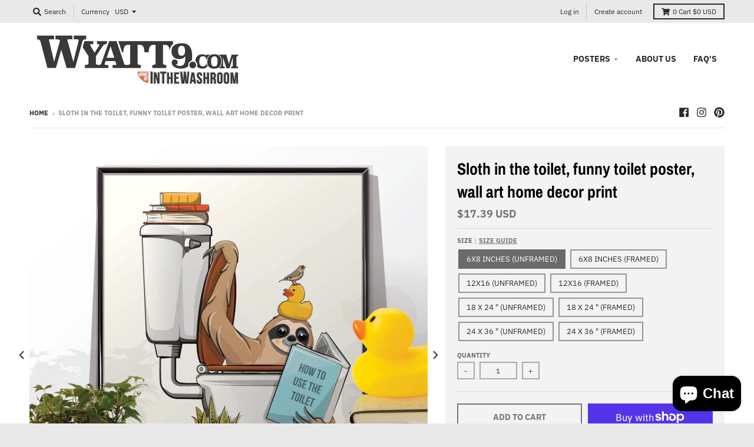

--- FILE ---
content_type: text/html; charset=utf-8
request_url: https://wyatt9.com/products/sloth-in-toilet-funny-toilet-poster-wall-art-home-decor-print
body_size: 32840
content:
<!doctype html>
<!--[if IE 8]><html class="no-js lt-ie9" lang="en"> <![endif]-->
<!--[if IE 9 ]><html class="ie9 no-js"> <![endif]-->
<!--[if (gt IE 9)|!(IE)]><!--> <html class="no-js" lang="en"> <!--<![endif]-->
<head>
  <!-- Google Tag Manager -->
<script>(function(w,d,s,l,i){w[l]=w[l]||[];w[l].push({'gtm.start':
new Date().getTime(),event:'gtm.js'});var f=d.getElementsByTagName(s)[0],
j=d.createElement(s),dl=l!='dataLayer'?'&l='+l:'';j.async=true;j.src=
'https://www.googletagmanager.com/gtm.js?id='+i+dl;f.parentNode.insertBefore(j,f);
})(window,document,'script','dataLayer','GTM-KJX7BCK');</script>
<!-- End Google Tag Manager -->
  <meta name="google-site-verification" content="hXrD2NAuB3RTlUTD0WncAep75EnNw44hK_iEVMd8wY8" />
  <meta charset="utf-8">
  <meta http-equiv="X-UA-Compatible" content="IE=edge,chrome=1">
  <link rel="canonical" href="https://wyatt9.com/products/sloth-in-toilet-funny-toilet-poster-wall-art-home-decor-print">
  <meta name="viewport" content="width=device-width,initial-scale=1">
  <meta name="theme-color" content="#767676">

  
  <link rel="shortcut icon" href="//wyatt9.com/cdn/shop/files/Favicon_32x32.png?v=1613520193" type="image/png" />
  

  <title>
    Sloth in the toilet, funny toilet Humour wall art- wyatt9.com
  </title>

  
    <meta name="description" content="Art print showing a Sloth in the toilet. Fun wall art for your toilet room. The print comes framed or unframed and you can choose from four sizes: 6x8 inches, 12x16 inches, 18x24 inches, 24x36 inches">
  

  <meta property="og:site_name" content="wyatt9.com">
<meta property="og:url" content="https://wyatt9.com/products/sloth-in-toilet-funny-toilet-poster-wall-art-home-decor-print">
<meta property="og:title" content="Sloth in the toilet, funny toilet poster, wall art home decor print">
<meta property="og:type" content="product">
<meta property="og:description" content="Art print showing a Sloth in the toilet. Fun wall art for your toilet room. The print comes framed or unframed and you can choose from four sizes: 6x8 inches, 12x16 inches, 18x24 inches, 24x36 inches"><meta property="product:availability" content="instock">
  <meta property="product:price:amount" content="13.00">
  <meta property="product:price:currency" content="GBP"><meta property="og:image" content="http://wyatt9.com/cdn/shop/files/Sloth_in_Toilet_v2_1200x1200.jpg?v=1688568466">
      <meta property="og:image:secure_url" content="https://wyatt9.com/cdn/shop/files/Sloth_in_Toilet_v2_1200x1200.jpg?v=1688568466">
      <meta property="og:image:width" content="1200">
      <meta property="og:image:height" content="1200"><meta property="og:image" content="http://wyatt9.com/cdn/shop/files/inthewashroom_v16_8f2b63df-0992-47f8-a736-22ea09431d47_1200x1200.jpg?v=1688568466">
      <meta property="og:image:secure_url" content="https://wyatt9.com/cdn/shop/files/inthewashroom_v16_8f2b63df-0992-47f8-a736-22ea09431d47_1200x1200.jpg?v=1688568466">
      <meta property="og:image:width" content="1200">
      <meta property="og:image:height" content="1200"><meta property="og:image" content="http://wyatt9.com/cdn/shop/files/Washroom_Fun_v14_6b6f5be8-5ffb-4c47-a9ea-7b4aabd4cf26_1200x1200.jpg?v=1688568466">
      <meta property="og:image:secure_url" content="https://wyatt9.com/cdn/shop/files/Washroom_Fun_v14_6b6f5be8-5ffb-4c47-a9ea-7b4aabd4cf26_1200x1200.jpg?v=1688568466">
      <meta property="og:image:width" content="1200">
      <meta property="og:image:height" content="1200">

<meta name="twitter:site" content="@">
<meta name="twitter:card" content="summary_large_image">
<meta name="twitter:title" content="Sloth in the toilet, funny toilet poster, wall art home decor print">
<meta name="twitter:description" content="Art print showing a Sloth in the toilet. Fun wall art for your toilet room. The print comes framed or unframed and you can choose from four sizes: 6x8 inches, 12x16 inches, 18x24 inches, 24x36 inches">


  <script>window.performance && window.performance.mark && window.performance.mark('shopify.content_for_header.start');</script><meta name="google-site-verification" content="fKeZd6spwOe9csPUXo3KlVyDW1jTAAy6GlZn0ins1eI">
<meta name="facebook-domain-verification" content="qkcajnokb3q2ndq9vybb6q6wqkce4q">
<meta id="shopify-digital-wallet" name="shopify-digital-wallet" content="/5447188578/digital_wallets/dialog">
<meta name="shopify-checkout-api-token" content="a4001e62c6e81d00b3b7630cddbfe145">
<meta id="in-context-paypal-metadata" data-shop-id="5447188578" data-venmo-supported="false" data-environment="production" data-locale="en_US" data-paypal-v4="true" data-currency="GBP">
<link rel="alternate" hreflang="x-default" href="https://wyatt9.com/products/sloth-in-toilet-funny-toilet-poster-wall-art-home-decor-print">
<link rel="alternate" hreflang="en" href="https://wyatt9.com/products/sloth-in-toilet-funny-toilet-poster-wall-art-home-decor-print">
<link rel="alternate" hreflang="en-US" href="https://wyatt9.com/en-us/products/sloth-in-toilet-funny-toilet-poster-wall-art-home-decor-print">
<link rel="alternate" type="application/json+oembed" href="https://wyatt9.com/products/sloth-in-toilet-funny-toilet-poster-wall-art-home-decor-print.oembed">
<script async="async" src="/checkouts/internal/preloads.js?locale=en-GB"></script>
<link rel="preconnect" href="https://shop.app" crossorigin="anonymous">
<script async="async" src="https://shop.app/checkouts/internal/preloads.js?locale=en-GB&shop_id=5447188578" crossorigin="anonymous"></script>
<script id="apple-pay-shop-capabilities" type="application/json">{"shopId":5447188578,"countryCode":"GB","currencyCode":"GBP","merchantCapabilities":["supports3DS"],"merchantId":"gid:\/\/shopify\/Shop\/5447188578","merchantName":"wyatt9.com","requiredBillingContactFields":["postalAddress","email"],"requiredShippingContactFields":["postalAddress","email"],"shippingType":"shipping","supportedNetworks":["visa","maestro","masterCard","amex","discover","elo"],"total":{"type":"pending","label":"wyatt9.com","amount":"1.00"},"shopifyPaymentsEnabled":true,"supportsSubscriptions":true}</script>
<script id="shopify-features" type="application/json">{"accessToken":"a4001e62c6e81d00b3b7630cddbfe145","betas":["rich-media-storefront-analytics"],"domain":"wyatt9.com","predictiveSearch":true,"shopId":5447188578,"locale":"en"}</script>
<script>var Shopify = Shopify || {};
Shopify.shop = "wyatt9-com.myshopify.com";
Shopify.locale = "en";
Shopify.currency = {"active":"GBP","rate":"1.0"};
Shopify.country = "GB";
Shopify.theme = {"name":"District","id":38895714402,"schema_name":"District","schema_version":"3.0.5","theme_store_id":735,"role":"main"};
Shopify.theme.handle = "null";
Shopify.theme.style = {"id":null,"handle":null};
Shopify.cdnHost = "wyatt9.com/cdn";
Shopify.routes = Shopify.routes || {};
Shopify.routes.root = "/";</script>
<script type="module">!function(o){(o.Shopify=o.Shopify||{}).modules=!0}(window);</script>
<script>!function(o){function n(){var o=[];function n(){o.push(Array.prototype.slice.apply(arguments))}return n.q=o,n}var t=o.Shopify=o.Shopify||{};t.loadFeatures=n(),t.autoloadFeatures=n()}(window);</script>
<script>
  window.ShopifyPay = window.ShopifyPay || {};
  window.ShopifyPay.apiHost = "shop.app\/pay";
  window.ShopifyPay.redirectState = null;
</script>
<script id="shop-js-analytics" type="application/json">{"pageType":"product"}</script>
<script defer="defer" async type="module" src="//wyatt9.com/cdn/shopifycloud/shop-js/modules/v2/client.init-shop-cart-sync_BApSsMSl.en.esm.js"></script>
<script defer="defer" async type="module" src="//wyatt9.com/cdn/shopifycloud/shop-js/modules/v2/chunk.common_CBoos6YZ.esm.js"></script>
<script type="module">
  await import("//wyatt9.com/cdn/shopifycloud/shop-js/modules/v2/client.init-shop-cart-sync_BApSsMSl.en.esm.js");
await import("//wyatt9.com/cdn/shopifycloud/shop-js/modules/v2/chunk.common_CBoos6YZ.esm.js");

  window.Shopify.SignInWithShop?.initShopCartSync?.({"fedCMEnabled":true,"windoidEnabled":true});

</script>
<script>
  window.Shopify = window.Shopify || {};
  if (!window.Shopify.featureAssets) window.Shopify.featureAssets = {};
  window.Shopify.featureAssets['shop-js'] = {"shop-cart-sync":["modules/v2/client.shop-cart-sync_DJczDl9f.en.esm.js","modules/v2/chunk.common_CBoos6YZ.esm.js"],"init-fed-cm":["modules/v2/client.init-fed-cm_BzwGC0Wi.en.esm.js","modules/v2/chunk.common_CBoos6YZ.esm.js"],"init-windoid":["modules/v2/client.init-windoid_BS26ThXS.en.esm.js","modules/v2/chunk.common_CBoos6YZ.esm.js"],"shop-cash-offers":["modules/v2/client.shop-cash-offers_DthCPNIO.en.esm.js","modules/v2/chunk.common_CBoos6YZ.esm.js","modules/v2/chunk.modal_Bu1hFZFC.esm.js"],"shop-button":["modules/v2/client.shop-button_D_JX508o.en.esm.js","modules/v2/chunk.common_CBoos6YZ.esm.js"],"init-shop-email-lookup-coordinator":["modules/v2/client.init-shop-email-lookup-coordinator_DFwWcvrS.en.esm.js","modules/v2/chunk.common_CBoos6YZ.esm.js"],"shop-toast-manager":["modules/v2/client.shop-toast-manager_tEhgP2F9.en.esm.js","modules/v2/chunk.common_CBoos6YZ.esm.js"],"shop-login-button":["modules/v2/client.shop-login-button_DwLgFT0K.en.esm.js","modules/v2/chunk.common_CBoos6YZ.esm.js","modules/v2/chunk.modal_Bu1hFZFC.esm.js"],"avatar":["modules/v2/client.avatar_BTnouDA3.en.esm.js"],"init-shop-cart-sync":["modules/v2/client.init-shop-cart-sync_BApSsMSl.en.esm.js","modules/v2/chunk.common_CBoos6YZ.esm.js"],"pay-button":["modules/v2/client.pay-button_BuNmcIr_.en.esm.js","modules/v2/chunk.common_CBoos6YZ.esm.js"],"init-shop-for-new-customer-accounts":["modules/v2/client.init-shop-for-new-customer-accounts_DrjXSI53.en.esm.js","modules/v2/client.shop-login-button_DwLgFT0K.en.esm.js","modules/v2/chunk.common_CBoos6YZ.esm.js","modules/v2/chunk.modal_Bu1hFZFC.esm.js"],"init-customer-accounts-sign-up":["modules/v2/client.init-customer-accounts-sign-up_TlVCiykN.en.esm.js","modules/v2/client.shop-login-button_DwLgFT0K.en.esm.js","modules/v2/chunk.common_CBoos6YZ.esm.js","modules/v2/chunk.modal_Bu1hFZFC.esm.js"],"shop-follow-button":["modules/v2/client.shop-follow-button_C5D3XtBb.en.esm.js","modules/v2/chunk.common_CBoos6YZ.esm.js","modules/v2/chunk.modal_Bu1hFZFC.esm.js"],"checkout-modal":["modules/v2/client.checkout-modal_8TC_1FUY.en.esm.js","modules/v2/chunk.common_CBoos6YZ.esm.js","modules/v2/chunk.modal_Bu1hFZFC.esm.js"],"init-customer-accounts":["modules/v2/client.init-customer-accounts_C0Oh2ljF.en.esm.js","modules/v2/client.shop-login-button_DwLgFT0K.en.esm.js","modules/v2/chunk.common_CBoos6YZ.esm.js","modules/v2/chunk.modal_Bu1hFZFC.esm.js"],"lead-capture":["modules/v2/client.lead-capture_Cq0gfm7I.en.esm.js","modules/v2/chunk.common_CBoos6YZ.esm.js","modules/v2/chunk.modal_Bu1hFZFC.esm.js"],"shop-login":["modules/v2/client.shop-login_BmtnoEUo.en.esm.js","modules/v2/chunk.common_CBoos6YZ.esm.js","modules/v2/chunk.modal_Bu1hFZFC.esm.js"],"payment-terms":["modules/v2/client.payment-terms_BHOWV7U_.en.esm.js","modules/v2/chunk.common_CBoos6YZ.esm.js","modules/v2/chunk.modal_Bu1hFZFC.esm.js"]};
</script>
<script>(function() {
  var isLoaded = false;
  function asyncLoad() {
    if (isLoaded) return;
    isLoaded = true;
    var urls = ["https:\/\/s3.us-west-2.amazonaws.com\/gdpr-privacy-policy-assets\/s_3f0b_5447188578_1559687885.min.js?shop=wyatt9-com.myshopify.com","\/\/cdn.shopify.com\/proxy\/2d8f18b329fb56f17f3a5105bcbc1515645efe630d398e325d9f208195a2e931\/static.cdn.printful.com\/static\/js\/external\/shopify-product-customizer.js?v=0.28\u0026shop=wyatt9-com.myshopify.com\u0026sp-cache-control=cHVibGljLCBtYXgtYWdlPTkwMA","https:\/\/ecommplugins-scripts.trustpilot.com\/v2.1\/js\/header.min.js?settings=eyJrZXkiOiJPRXgyeHlmczEyUEVESlBiIiwicyI6InNrdSJ9\u0026shop=wyatt9-com.myshopify.com","https:\/\/ecommplugins-trustboxsettings.trustpilot.com\/wyatt9-com.myshopify.com.js?settings=1695397768269\u0026shop=wyatt9-com.myshopify.com","https:\/\/widget.trustpilot.com\/bootstrap\/v5\/tp.widget.sync.bootstrap.min.js?shop=wyatt9-com.myshopify.com","https:\/\/ecommerce-editor-connector.live.gelato.tech\/ecommerce-editor\/v1\/shopify.esm.js?c=735a0f87-e293-4a40-96c9-f6a5b49ca171\u0026s=4c4ca5f8-e5e0-4917-82e7-6b8ea664e138\u0026shop=wyatt9-com.myshopify.com","\/\/cdn.shopify.com\/proxy\/2622b9b6e57fa4ee23d55c5507eab0b63e7bd0e1db22d9816a2bf9b3378d3a9a\/api.goaffpro.com\/loader.js?shop=wyatt9-com.myshopify.com\u0026sp-cache-control=cHVibGljLCBtYXgtYWdlPTkwMA"];
    for (var i = 0; i < urls.length; i++) {
      var s = document.createElement('script');
      s.type = 'text/javascript';
      s.async = true;
      s.src = urls[i];
      var x = document.getElementsByTagName('script')[0];
      x.parentNode.insertBefore(s, x);
    }
  };
  if(window.attachEvent) {
    window.attachEvent('onload', asyncLoad);
  } else {
    window.addEventListener('load', asyncLoad, false);
  }
})();</script>
<script id="__st">var __st={"a":5447188578,"offset":0,"reqid":"9b3e0f15-b7c9-4921-805b-c2838563779e-1768881409","pageurl":"wyatt9.com\/products\/sloth-in-toilet-funny-toilet-poster-wall-art-home-decor-print","u":"2e06d5f1800a","p":"product","rtyp":"product","rid":7456481476805};</script>
<script>window.ShopifyPaypalV4VisibilityTracking = true;</script>
<script id="captcha-bootstrap">!function(){'use strict';const t='contact',e='account',n='new_comment',o=[[t,t],['blogs',n],['comments',n],[t,'customer']],c=[[e,'customer_login'],[e,'guest_login'],[e,'recover_customer_password'],[e,'create_customer']],r=t=>t.map((([t,e])=>`form[action*='/${t}']:not([data-nocaptcha='true']) input[name='form_type'][value='${e}']`)).join(','),a=t=>()=>t?[...document.querySelectorAll(t)].map((t=>t.form)):[];function s(){const t=[...o],e=r(t);return a(e)}const i='password',u='form_key',d=['recaptcha-v3-token','g-recaptcha-response','h-captcha-response',i],f=()=>{try{return window.sessionStorage}catch{return}},m='__shopify_v',_=t=>t.elements[u];function p(t,e,n=!1){try{const o=window.sessionStorage,c=JSON.parse(o.getItem(e)),{data:r}=function(t){const{data:e,action:n}=t;return t[m]||n?{data:e,action:n}:{data:t,action:n}}(c);for(const[e,n]of Object.entries(r))t.elements[e]&&(t.elements[e].value=n);n&&o.removeItem(e)}catch(o){console.error('form repopulation failed',{error:o})}}const l='form_type',E='cptcha';function T(t){t.dataset[E]=!0}const w=window,h=w.document,L='Shopify',v='ce_forms',y='captcha';let A=!1;((t,e)=>{const n=(g='f06e6c50-85a8-45c8-87d0-21a2b65856fe',I='https://cdn.shopify.com/shopifycloud/storefront-forms-hcaptcha/ce_storefront_forms_captcha_hcaptcha.v1.5.2.iife.js',D={infoText:'Protected by hCaptcha',privacyText:'Privacy',termsText:'Terms'},(t,e,n)=>{const o=w[L][v],c=o.bindForm;if(c)return c(t,g,e,D).then(n);var r;o.q.push([[t,g,e,D],n]),r=I,A||(h.body.append(Object.assign(h.createElement('script'),{id:'captcha-provider',async:!0,src:r})),A=!0)});var g,I,D;w[L]=w[L]||{},w[L][v]=w[L][v]||{},w[L][v].q=[],w[L][y]=w[L][y]||{},w[L][y].protect=function(t,e){n(t,void 0,e),T(t)},Object.freeze(w[L][y]),function(t,e,n,w,h,L){const[v,y,A,g]=function(t,e,n){const i=e?o:[],u=t?c:[],d=[...i,...u],f=r(d),m=r(i),_=r(d.filter((([t,e])=>n.includes(e))));return[a(f),a(m),a(_),s()]}(w,h,L),I=t=>{const e=t.target;return e instanceof HTMLFormElement?e:e&&e.form},D=t=>v().includes(t);t.addEventListener('submit',(t=>{const e=I(t);if(!e)return;const n=D(e)&&!e.dataset.hcaptchaBound&&!e.dataset.recaptchaBound,o=_(e),c=g().includes(e)&&(!o||!o.value);(n||c)&&t.preventDefault(),c&&!n&&(function(t){try{if(!f())return;!function(t){const e=f();if(!e)return;const n=_(t);if(!n)return;const o=n.value;o&&e.removeItem(o)}(t);const e=Array.from(Array(32),(()=>Math.random().toString(36)[2])).join('');!function(t,e){_(t)||t.append(Object.assign(document.createElement('input'),{type:'hidden',name:u})),t.elements[u].value=e}(t,e),function(t,e){const n=f();if(!n)return;const o=[...t.querySelectorAll(`input[type='${i}']`)].map((({name:t})=>t)),c=[...d,...o],r={};for(const[a,s]of new FormData(t).entries())c.includes(a)||(r[a]=s);n.setItem(e,JSON.stringify({[m]:1,action:t.action,data:r}))}(t,e)}catch(e){console.error('failed to persist form',e)}}(e),e.submit())}));const S=(t,e)=>{t&&!t.dataset[E]&&(n(t,e.some((e=>e===t))),T(t))};for(const o of['focusin','change'])t.addEventListener(o,(t=>{const e=I(t);D(e)&&S(e,y())}));const B=e.get('form_key'),M=e.get(l),P=B&&M;t.addEventListener('DOMContentLoaded',(()=>{const t=y();if(P)for(const e of t)e.elements[l].value===M&&p(e,B);[...new Set([...A(),...v().filter((t=>'true'===t.dataset.shopifyCaptcha))])].forEach((e=>S(e,t)))}))}(h,new URLSearchParams(w.location.search),n,t,e,['guest_login'])})(!0,!0)}();</script>
<script integrity="sha256-4kQ18oKyAcykRKYeNunJcIwy7WH5gtpwJnB7kiuLZ1E=" data-source-attribution="shopify.loadfeatures" defer="defer" src="//wyatt9.com/cdn/shopifycloud/storefront/assets/storefront/load_feature-a0a9edcb.js" crossorigin="anonymous"></script>
<script crossorigin="anonymous" defer="defer" src="//wyatt9.com/cdn/shopifycloud/storefront/assets/shopify_pay/storefront-65b4c6d7.js?v=20250812"></script>
<script data-source-attribution="shopify.dynamic_checkout.dynamic.init">var Shopify=Shopify||{};Shopify.PaymentButton=Shopify.PaymentButton||{isStorefrontPortableWallets:!0,init:function(){window.Shopify.PaymentButton.init=function(){};var t=document.createElement("script");t.src="https://wyatt9.com/cdn/shopifycloud/portable-wallets/latest/portable-wallets.en.js",t.type="module",document.head.appendChild(t)}};
</script>
<script data-source-attribution="shopify.dynamic_checkout.buyer_consent">
  function portableWalletsHideBuyerConsent(e){var t=document.getElementById("shopify-buyer-consent"),n=document.getElementById("shopify-subscription-policy-button");t&&n&&(t.classList.add("hidden"),t.setAttribute("aria-hidden","true"),n.removeEventListener("click",e))}function portableWalletsShowBuyerConsent(e){var t=document.getElementById("shopify-buyer-consent"),n=document.getElementById("shopify-subscription-policy-button");t&&n&&(t.classList.remove("hidden"),t.removeAttribute("aria-hidden"),n.addEventListener("click",e))}window.Shopify?.PaymentButton&&(window.Shopify.PaymentButton.hideBuyerConsent=portableWalletsHideBuyerConsent,window.Shopify.PaymentButton.showBuyerConsent=portableWalletsShowBuyerConsent);
</script>
<script>
  function portableWalletsCleanup(e){e&&e.src&&console.error("Failed to load portable wallets script "+e.src);var t=document.querySelectorAll("shopify-accelerated-checkout .shopify-payment-button__skeleton, shopify-accelerated-checkout-cart .wallet-cart-button__skeleton"),e=document.getElementById("shopify-buyer-consent");for(let e=0;e<t.length;e++)t[e].remove();e&&e.remove()}function portableWalletsNotLoadedAsModule(e){e instanceof ErrorEvent&&"string"==typeof e.message&&e.message.includes("import.meta")&&"string"==typeof e.filename&&e.filename.includes("portable-wallets")&&(window.removeEventListener("error",portableWalletsNotLoadedAsModule),window.Shopify.PaymentButton.failedToLoad=e,"loading"===document.readyState?document.addEventListener("DOMContentLoaded",window.Shopify.PaymentButton.init):window.Shopify.PaymentButton.init())}window.addEventListener("error",portableWalletsNotLoadedAsModule);
</script>

<script type="module" src="https://wyatt9.com/cdn/shopifycloud/portable-wallets/latest/portable-wallets.en.js" onError="portableWalletsCleanup(this)" crossorigin="anonymous"></script>
<script nomodule>
  document.addEventListener("DOMContentLoaded", portableWalletsCleanup);
</script>

<link id="shopify-accelerated-checkout-styles" rel="stylesheet" media="screen" href="https://wyatt9.com/cdn/shopifycloud/portable-wallets/latest/accelerated-checkout-backwards-compat.css" crossorigin="anonymous">
<style id="shopify-accelerated-checkout-cart">
        #shopify-buyer-consent {
  margin-top: 1em;
  display: inline-block;
  width: 100%;
}

#shopify-buyer-consent.hidden {
  display: none;
}

#shopify-subscription-policy-button {
  background: none;
  border: none;
  padding: 0;
  text-decoration: underline;
  font-size: inherit;
  cursor: pointer;
}

#shopify-subscription-policy-button::before {
  box-shadow: none;
}

      </style>

<script>window.performance && window.performance.mark && window.performance.mark('shopify.content_for_header.end');</script>
  <link href="//wyatt9.com/cdn/shop/t/2/assets/theme.scss.css?v=178494897937540928501759252211" rel="stylesheet" type="text/css" media="all" />

  

  <script>
    window.StyleHatch = window.StyleHatch || {};
    StyleHatch.Strings = {
      instagramAddToken: "Add your Instagram access token.",
      instagramInvalidToken: "The Instagram access token is invalid. Check to make sure you added the complete token.",
      instagramRateLimitToken: "Your store is currently over Instagram\u0026#39;s rate limit. Contact Style Hatch support for details.",
      addToCart: "Add to Cart",
      soldOut: "Sold Out",
      addressError: "Error looking up that address",
      addressNoResults: "No results for that address",
      addressQueryLimit: "You have exceeded the Google API usage limit. Consider upgrading to a \u003ca href=\"https:\/\/developers.google.com\/maps\/premium\/usage-limits\"\u003ePremium Plan\u003c\/a\u003e.",
      authError: "There was a problem authenticating your Google Maps account."
    }
    StyleHatch.currencyFormat = "£{{amount}}";
    StyleHatch.ajaxCartEnable = true;
    // Post defer
    window.addEventListener('DOMContentLoaded', function() {
      (function( $ ) {
      

      
      
      })(jq223);
    });
    document.documentElement.className = document.documentElement.className.replace('no-js', 'js');
  </script>

  <script type="text/javascript">
    window.lazySizesConfig = window.lazySizesConfig || {};
    window.lazySizesConfig.expand = 1200;
    window.lazySizesConfig.loadMode = 3;
    window.lazySizesConfig.ricTimeout = 50;
  </script>
  <!--[if (gt IE 9)|!(IE)]><!--><script src="//wyatt9.com/cdn/shop/t/2/assets/lazysizes.min.js?v=177495582470527266951538219341" async="async"></script><!--<![endif]-->
  <!--[if lte IE 9]><script src="//wyatt9.com/cdn/shop/t/2/assets/lazysizes.min.js?v=177495582470527266951538219341"></script><![endif]-->
  <!--[if (gt IE 9)|!(IE)]><!--><script src="//wyatt9.com/cdn/shop/t/2/assets/vendor.js?v=74541516742920575901538219342" defer="defer"></script><!--<![endif]-->
  <!--[if lte IE 9]><script src="//wyatt9.com/cdn/shop/t/2/assets/vendor.js?v=74541516742920575901538219342"></script><![endif]-->
  
    <script>
StyleHatch.currencyConverter = true;
StyleHatch.shopCurrency = 'GBP';
StyleHatch.defaultCurrency = 'USD';
// Formatting
StyleHatch.currencyConverterFormat = 'money_with_currency_format';
StyleHatch.moneyWithCurrencyFormat = "£{{amount}} GBP";
StyleHatch.moneyFormat = "£{{amount}}";
</script>
<!--[if (gt IE 9)|!(IE)]><!--><script src="//cdn.shopify.com/s/javascripts/currencies.js" defer="defer"></script><!--<![endif]-->
<!--[if lte IE 9]><script src="//cdn.shopify.com/s/javascripts/currencies.js"></script><![endif]-->
<!--[if (gt IE 9)|!(IE)]><!--><script src="//wyatt9.com/cdn/shop/t/2/assets/jquery.currencies.min.js?v=152637954936623000011538219340" defer="defer"></script><!--<![endif]-->
<!--[if lte IE 9]><script src="//wyatt9.com/cdn/shop/t/2/assets/jquery.currencies.min.js?v=152637954936623000011538219340"></script><![endif]-->

  
  <!--[if (gt IE 9)|!(IE)]><!--><script src="//wyatt9.com/cdn/shop/t/2/assets/theme.min.js?v=90895174277055942771538219341" defer="defer"></script><!--<![endif]-->
  <!--[if lte IE 9]><script src="//wyatt9.com/cdn/shop/t/2/assets/theme.min.js?v=90895174277055942771538219341"></script><![endif]-->

<script src="https://cdn.shopify.com/extensions/e4b3a77b-20c9-4161-b1bb-deb87046128d/inbox-1253/assets/inbox-chat-loader.js" type="text/javascript" defer="defer"></script>
<link href="https://monorail-edge.shopifysvc.com" rel="dns-prefetch">
<script>(function(){if ("sendBeacon" in navigator && "performance" in window) {try {var session_token_from_headers = performance.getEntriesByType('navigation')[0].serverTiming.find(x => x.name == '_s').description;} catch {var session_token_from_headers = undefined;}var session_cookie_matches = document.cookie.match(/_shopify_s=([^;]*)/);var session_token_from_cookie = session_cookie_matches && session_cookie_matches.length === 2 ? session_cookie_matches[1] : "";var session_token = session_token_from_headers || session_token_from_cookie || "";function handle_abandonment_event(e) {var entries = performance.getEntries().filter(function(entry) {return /monorail-edge.shopifysvc.com/.test(entry.name);});if (!window.abandonment_tracked && entries.length === 0) {window.abandonment_tracked = true;var currentMs = Date.now();var navigation_start = performance.timing.navigationStart;var payload = {shop_id: 5447188578,url: window.location.href,navigation_start,duration: currentMs - navigation_start,session_token,page_type: "product"};window.navigator.sendBeacon("https://monorail-edge.shopifysvc.com/v1/produce", JSON.stringify({schema_id: "online_store_buyer_site_abandonment/1.1",payload: payload,metadata: {event_created_at_ms: currentMs,event_sent_at_ms: currentMs}}));}}window.addEventListener('pagehide', handle_abandonment_event);}}());</script>
<script id="web-pixels-manager-setup">(function e(e,d,r,n,o){if(void 0===o&&(o={}),!Boolean(null===(a=null===(i=window.Shopify)||void 0===i?void 0:i.analytics)||void 0===a?void 0:a.replayQueue)){var i,a;window.Shopify=window.Shopify||{};var t=window.Shopify;t.analytics=t.analytics||{};var s=t.analytics;s.replayQueue=[],s.publish=function(e,d,r){return s.replayQueue.push([e,d,r]),!0};try{self.performance.mark("wpm:start")}catch(e){}var l=function(){var e={modern:/Edge?\/(1{2}[4-9]|1[2-9]\d|[2-9]\d{2}|\d{4,})\.\d+(\.\d+|)|Firefox\/(1{2}[4-9]|1[2-9]\d|[2-9]\d{2}|\d{4,})\.\d+(\.\d+|)|Chrom(ium|e)\/(9{2}|\d{3,})\.\d+(\.\d+|)|(Maci|X1{2}).+ Version\/(15\.\d+|(1[6-9]|[2-9]\d|\d{3,})\.\d+)([,.]\d+|)( \(\w+\)|)( Mobile\/\w+|) Safari\/|Chrome.+OPR\/(9{2}|\d{3,})\.\d+\.\d+|(CPU[ +]OS|iPhone[ +]OS|CPU[ +]iPhone|CPU IPhone OS|CPU iPad OS)[ +]+(15[._]\d+|(1[6-9]|[2-9]\d|\d{3,})[._]\d+)([._]\d+|)|Android:?[ /-](13[3-9]|1[4-9]\d|[2-9]\d{2}|\d{4,})(\.\d+|)(\.\d+|)|Android.+Firefox\/(13[5-9]|1[4-9]\d|[2-9]\d{2}|\d{4,})\.\d+(\.\d+|)|Android.+Chrom(ium|e)\/(13[3-9]|1[4-9]\d|[2-9]\d{2}|\d{4,})\.\d+(\.\d+|)|SamsungBrowser\/([2-9]\d|\d{3,})\.\d+/,legacy:/Edge?\/(1[6-9]|[2-9]\d|\d{3,})\.\d+(\.\d+|)|Firefox\/(5[4-9]|[6-9]\d|\d{3,})\.\d+(\.\d+|)|Chrom(ium|e)\/(5[1-9]|[6-9]\d|\d{3,})\.\d+(\.\d+|)([\d.]+$|.*Safari\/(?![\d.]+ Edge\/[\d.]+$))|(Maci|X1{2}).+ Version\/(10\.\d+|(1[1-9]|[2-9]\d|\d{3,})\.\d+)([,.]\d+|)( \(\w+\)|)( Mobile\/\w+|) Safari\/|Chrome.+OPR\/(3[89]|[4-9]\d|\d{3,})\.\d+\.\d+|(CPU[ +]OS|iPhone[ +]OS|CPU[ +]iPhone|CPU IPhone OS|CPU iPad OS)[ +]+(10[._]\d+|(1[1-9]|[2-9]\d|\d{3,})[._]\d+)([._]\d+|)|Android:?[ /-](13[3-9]|1[4-9]\d|[2-9]\d{2}|\d{4,})(\.\d+|)(\.\d+|)|Mobile Safari.+OPR\/([89]\d|\d{3,})\.\d+\.\d+|Android.+Firefox\/(13[5-9]|1[4-9]\d|[2-9]\d{2}|\d{4,})\.\d+(\.\d+|)|Android.+Chrom(ium|e)\/(13[3-9]|1[4-9]\d|[2-9]\d{2}|\d{4,})\.\d+(\.\d+|)|Android.+(UC? ?Browser|UCWEB|U3)[ /]?(15\.([5-9]|\d{2,})|(1[6-9]|[2-9]\d|\d{3,})\.\d+)\.\d+|SamsungBrowser\/(5\.\d+|([6-9]|\d{2,})\.\d+)|Android.+MQ{2}Browser\/(14(\.(9|\d{2,})|)|(1[5-9]|[2-9]\d|\d{3,})(\.\d+|))(\.\d+|)|K[Aa][Ii]OS\/(3\.\d+|([4-9]|\d{2,})\.\d+)(\.\d+|)/},d=e.modern,r=e.legacy,n=navigator.userAgent;return n.match(d)?"modern":n.match(r)?"legacy":"unknown"}(),u="modern"===l?"modern":"legacy",c=(null!=n?n:{modern:"",legacy:""})[u],f=function(e){return[e.baseUrl,"/wpm","/b",e.hashVersion,"modern"===e.buildTarget?"m":"l",".js"].join("")}({baseUrl:d,hashVersion:r,buildTarget:u}),m=function(e){var d=e.version,r=e.bundleTarget,n=e.surface,o=e.pageUrl,i=e.monorailEndpoint;return{emit:function(e){var a=e.status,t=e.errorMsg,s=(new Date).getTime(),l=JSON.stringify({metadata:{event_sent_at_ms:s},events:[{schema_id:"web_pixels_manager_load/3.1",payload:{version:d,bundle_target:r,page_url:o,status:a,surface:n,error_msg:t},metadata:{event_created_at_ms:s}}]});if(!i)return console&&console.warn&&console.warn("[Web Pixels Manager] No Monorail endpoint provided, skipping logging."),!1;try{return self.navigator.sendBeacon.bind(self.navigator)(i,l)}catch(e){}var u=new XMLHttpRequest;try{return u.open("POST",i,!0),u.setRequestHeader("Content-Type","text/plain"),u.send(l),!0}catch(e){return console&&console.warn&&console.warn("[Web Pixels Manager] Got an unhandled error while logging to Monorail."),!1}}}}({version:r,bundleTarget:l,surface:e.surface,pageUrl:self.location.href,monorailEndpoint:e.monorailEndpoint});try{o.browserTarget=l,function(e){var d=e.src,r=e.async,n=void 0===r||r,o=e.onload,i=e.onerror,a=e.sri,t=e.scriptDataAttributes,s=void 0===t?{}:t,l=document.createElement("script"),u=document.querySelector("head"),c=document.querySelector("body");if(l.async=n,l.src=d,a&&(l.integrity=a,l.crossOrigin="anonymous"),s)for(var f in s)if(Object.prototype.hasOwnProperty.call(s,f))try{l.dataset[f]=s[f]}catch(e){}if(o&&l.addEventListener("load",o),i&&l.addEventListener("error",i),u)u.appendChild(l);else{if(!c)throw new Error("Did not find a head or body element to append the script");c.appendChild(l)}}({src:f,async:!0,onload:function(){if(!function(){var e,d;return Boolean(null===(d=null===(e=window.Shopify)||void 0===e?void 0:e.analytics)||void 0===d?void 0:d.initialized)}()){var d=window.webPixelsManager.init(e)||void 0;if(d){var r=window.Shopify.analytics;r.replayQueue.forEach((function(e){var r=e[0],n=e[1],o=e[2];d.publishCustomEvent(r,n,o)})),r.replayQueue=[],r.publish=d.publishCustomEvent,r.visitor=d.visitor,r.initialized=!0}}},onerror:function(){return m.emit({status:"failed",errorMsg:"".concat(f," has failed to load")})},sri:function(e){var d=/^sha384-[A-Za-z0-9+/=]+$/;return"string"==typeof e&&d.test(e)}(c)?c:"",scriptDataAttributes:o}),m.emit({status:"loading"})}catch(e){m.emit({status:"failed",errorMsg:(null==e?void 0:e.message)||"Unknown error"})}}})({shopId: 5447188578,storefrontBaseUrl: "https://wyatt9.com",extensionsBaseUrl: "https://extensions.shopifycdn.com/cdn/shopifycloud/web-pixels-manager",monorailEndpoint: "https://monorail-edge.shopifysvc.com/unstable/produce_batch",surface: "storefront-renderer",enabledBetaFlags: ["2dca8a86"],webPixelsConfigList: [{"id":"1699676357","configuration":"{\"shop\":\"wyatt9-com.myshopify.com\",\"cookie_duration\":\"604800\",\"first_touch_or_last\":\"last_touch\",\"goaffpro_identifiers\":\"gfp_ref,ref,aff,wpam_id,click_id\",\"ignore_ad_clicks\":\"false\"}","eventPayloadVersion":"v1","runtimeContext":"STRICT","scriptVersion":"a74598cb423e21a6befc33d5db5fba42","type":"APP","apiClientId":2744533,"privacyPurposes":["ANALYTICS","MARKETING"],"dataSharingAdjustments":{"protectedCustomerApprovalScopes":["read_customer_address","read_customer_email","read_customer_name","read_customer_personal_data","read_customer_phone"]}},{"id":"625377477","configuration":"{\"config\":\"{\\\"pixel_id\\\":\\\"GT-TX58GT2\\\",\\\"target_country\\\":\\\"GB\\\",\\\"gtag_events\\\":[{\\\"type\\\":\\\"purchase\\\",\\\"action_label\\\":\\\"MC-8C0ZD1K4QH\\\"},{\\\"type\\\":\\\"page_view\\\",\\\"action_label\\\":\\\"MC-8C0ZD1K4QH\\\"},{\\\"type\\\":\\\"view_item\\\",\\\"action_label\\\":\\\"MC-8C0ZD1K4QH\\\"}],\\\"enable_monitoring_mode\\\":false}\"}","eventPayloadVersion":"v1","runtimeContext":"OPEN","scriptVersion":"b2a88bafab3e21179ed38636efcd8a93","type":"APP","apiClientId":1780363,"privacyPurposes":[],"dataSharingAdjustments":{"protectedCustomerApprovalScopes":["read_customer_address","read_customer_email","read_customer_name","read_customer_personal_data","read_customer_phone"]}},{"id":"185139397","configuration":"{\"pixel_id\":\"510007516189818\",\"pixel_type\":\"facebook_pixel\",\"metaapp_system_user_token\":\"-\"}","eventPayloadVersion":"v1","runtimeContext":"OPEN","scriptVersion":"ca16bc87fe92b6042fbaa3acc2fbdaa6","type":"APP","apiClientId":2329312,"privacyPurposes":["ANALYTICS","MARKETING","SALE_OF_DATA"],"dataSharingAdjustments":{"protectedCustomerApprovalScopes":["read_customer_address","read_customer_email","read_customer_name","read_customer_personal_data","read_customer_phone"]}},{"id":"82870469","configuration":"{\"tagID\":\"2613657486172\"}","eventPayloadVersion":"v1","runtimeContext":"STRICT","scriptVersion":"18031546ee651571ed29edbe71a3550b","type":"APP","apiClientId":3009811,"privacyPurposes":["ANALYTICS","MARKETING","SALE_OF_DATA"],"dataSharingAdjustments":{"protectedCustomerApprovalScopes":["read_customer_address","read_customer_email","read_customer_name","read_customer_personal_data","read_customer_phone"]}},{"id":"62357701","eventPayloadVersion":"v1","runtimeContext":"LAX","scriptVersion":"1","type":"CUSTOM","privacyPurposes":["MARKETING"],"name":"Meta pixel (migrated)"},{"id":"95879365","eventPayloadVersion":"v1","runtimeContext":"LAX","scriptVersion":"1","type":"CUSTOM","privacyPurposes":["ANALYTICS"],"name":"Google Analytics tag (migrated)"},{"id":"shopify-app-pixel","configuration":"{}","eventPayloadVersion":"v1","runtimeContext":"STRICT","scriptVersion":"0450","apiClientId":"shopify-pixel","type":"APP","privacyPurposes":["ANALYTICS","MARKETING"]},{"id":"shopify-custom-pixel","eventPayloadVersion":"v1","runtimeContext":"LAX","scriptVersion":"0450","apiClientId":"shopify-pixel","type":"CUSTOM","privacyPurposes":["ANALYTICS","MARKETING"]}],isMerchantRequest: false,initData: {"shop":{"name":"wyatt9.com","paymentSettings":{"currencyCode":"GBP"},"myshopifyDomain":"wyatt9-com.myshopify.com","countryCode":"GB","storefrontUrl":"https:\/\/wyatt9.com"},"customer":null,"cart":null,"checkout":null,"productVariants":[{"price":{"amount":13.0,"currencyCode":"GBP"},"product":{"title":"Sloth in the toilet, funny toilet poster, wall art home decor print","vendor":"Gelato","id":"7456481476805","untranslatedTitle":"Sloth in the toilet, funny toilet poster, wall art home decor print","url":"\/products\/sloth-in-toilet-funny-toilet-poster-wall-art-home-decor-print","type":"Print"},"id":"42257421009093","image":{"src":"\/\/wyatt9.com\/cdn\/shop\/files\/Sloth_in_Toilet_v2.jpg?v=1688568466"},"sku":null,"title":"6x8 inches (unframed)","untranslatedTitle":"6x8 inches (unframed)"},{"price":{"amount":37.0,"currencyCode":"GBP"},"product":{"title":"Sloth in the toilet, funny toilet poster, wall art home decor print","vendor":"Gelato","id":"7456481476805","untranslatedTitle":"Sloth in the toilet, funny toilet poster, wall art home decor print","url":"\/products\/sloth-in-toilet-funny-toilet-poster-wall-art-home-decor-print","type":"Print"},"id":"42257421041861","image":{"src":"\/\/wyatt9.com\/cdn\/shop\/files\/Sloth_in_Toilet_v2.jpg?v=1688568466"},"sku":null,"title":"6x8 inches (framed)","untranslatedTitle":"6x8 inches (framed)"},{"price":{"amount":19.0,"currencyCode":"GBP"},"product":{"title":"Sloth in the toilet, funny toilet poster, wall art home decor print","vendor":"Gelato","id":"7456481476805","untranslatedTitle":"Sloth in the toilet, funny toilet poster, wall art home decor print","url":"\/products\/sloth-in-toilet-funny-toilet-poster-wall-art-home-decor-print","type":"Print"},"id":"42257421074629","image":{"src":"\/\/wyatt9.com\/cdn\/shop\/files\/Sloth_in_Toilet_v2.jpg?v=1688568466"},"sku":null,"title":"12x16 (unframed)","untranslatedTitle":"12x16 (unframed)"},{"price":{"amount":56.0,"currencyCode":"GBP"},"product":{"title":"Sloth in the toilet, funny toilet poster, wall art home decor print","vendor":"Gelato","id":"7456481476805","untranslatedTitle":"Sloth in the toilet, funny toilet poster, wall art home decor print","url":"\/products\/sloth-in-toilet-funny-toilet-poster-wall-art-home-decor-print","type":"Print"},"id":"42257421107397","image":{"src":"\/\/wyatt9.com\/cdn\/shop\/files\/Sloth_in_Toilet_v2.jpg?v=1688568466"},"sku":null,"title":"12x16 (framed)","untranslatedTitle":"12x16 (framed)"},{"price":{"amount":29.0,"currencyCode":"GBP"},"product":{"title":"Sloth in the toilet, funny toilet poster, wall art home decor print","vendor":"Gelato","id":"7456481476805","untranslatedTitle":"Sloth in the toilet, funny toilet poster, wall art home decor print","url":"\/products\/sloth-in-toilet-funny-toilet-poster-wall-art-home-decor-print","type":"Print"},"id":"42257421140165","image":{"src":"\/\/wyatt9.com\/cdn\/shop\/files\/Sloth_in_Toilet_v2.jpg?v=1688568466"},"sku":"167380c4-3079-424b-97da-2b8e50f14761","title":"18 x 24 \" (unframed)","untranslatedTitle":"18 x 24 \" (unframed)"},{"price":{"amount":75.0,"currencyCode":"GBP"},"product":{"title":"Sloth in the toilet, funny toilet poster, wall art home decor print","vendor":"Gelato","id":"7456481476805","untranslatedTitle":"Sloth in the toilet, funny toilet poster, wall art home decor print","url":"\/products\/sloth-in-toilet-funny-toilet-poster-wall-art-home-decor-print","type":"Print"},"id":"42257421172933","image":{"src":"\/\/wyatt9.com\/cdn\/shop\/files\/Sloth_in_Toilet_v2.jpg?v=1688568466"},"sku":null,"title":"18 x 24 \" (framed)","untranslatedTitle":"18 x 24 \" (framed)"},{"price":{"amount":49.0,"currencyCode":"GBP"},"product":{"title":"Sloth in the toilet, funny toilet poster, wall art home decor print","vendor":"Gelato","id":"7456481476805","untranslatedTitle":"Sloth in the toilet, funny toilet poster, wall art home decor print","url":"\/products\/sloth-in-toilet-funny-toilet-poster-wall-art-home-decor-print","type":"Print"},"id":"42257421205701","image":{"src":"\/\/wyatt9.com\/cdn\/shop\/files\/Sloth_in_Toilet_v2.jpg?v=1688568466"},"sku":null,"title":"24 x 36 \" (unframed)","untranslatedTitle":"24 x 36 \" (unframed)"},{"price":{"amount":120.0,"currencyCode":"GBP"},"product":{"title":"Sloth in the toilet, funny toilet poster, wall art home decor print","vendor":"Gelato","id":"7456481476805","untranslatedTitle":"Sloth in the toilet, funny toilet poster, wall art home decor print","url":"\/products\/sloth-in-toilet-funny-toilet-poster-wall-art-home-decor-print","type":"Print"},"id":"42257421238469","image":{"src":"\/\/wyatt9.com\/cdn\/shop\/files\/Sloth_in_Toilet_v2.jpg?v=1688568466"},"sku":null,"title":"24 x 36 \" (framed)","untranslatedTitle":"24 x 36 \" (framed)"}],"purchasingCompany":null},},"https://wyatt9.com/cdn","fcfee988w5aeb613cpc8e4bc33m6693e112",{"modern":"","legacy":""},{"shopId":"5447188578","storefrontBaseUrl":"https:\/\/wyatt9.com","extensionBaseUrl":"https:\/\/extensions.shopifycdn.com\/cdn\/shopifycloud\/web-pixels-manager","surface":"storefront-renderer","enabledBetaFlags":"[\"2dca8a86\"]","isMerchantRequest":"false","hashVersion":"fcfee988w5aeb613cpc8e4bc33m6693e112","publish":"custom","events":"[[\"page_viewed\",{}],[\"product_viewed\",{\"productVariant\":{\"price\":{\"amount\":13.0,\"currencyCode\":\"GBP\"},\"product\":{\"title\":\"Sloth in the toilet, funny toilet poster, wall art home decor print\",\"vendor\":\"Gelato\",\"id\":\"7456481476805\",\"untranslatedTitle\":\"Sloth in the toilet, funny toilet poster, wall art home decor print\",\"url\":\"\/products\/sloth-in-toilet-funny-toilet-poster-wall-art-home-decor-print\",\"type\":\"Print\"},\"id\":\"42257421009093\",\"image\":{\"src\":\"\/\/wyatt9.com\/cdn\/shop\/files\/Sloth_in_Toilet_v2.jpg?v=1688568466\"},\"sku\":null,\"title\":\"6x8 inches (unframed)\",\"untranslatedTitle\":\"6x8 inches (unframed)\"}}]]"});</script><script>
  window.ShopifyAnalytics = window.ShopifyAnalytics || {};
  window.ShopifyAnalytics.meta = window.ShopifyAnalytics.meta || {};
  window.ShopifyAnalytics.meta.currency = 'GBP';
  var meta = {"product":{"id":7456481476805,"gid":"gid:\/\/shopify\/Product\/7456481476805","vendor":"Gelato","type":"Print","handle":"sloth-in-toilet-funny-toilet-poster-wall-art-home-decor-print","variants":[{"id":42257421009093,"price":1300,"name":"Sloth in the toilet, funny toilet poster, wall art home decor print - 6x8 inches (unframed)","public_title":"6x8 inches (unframed)","sku":null},{"id":42257421041861,"price":3700,"name":"Sloth in the toilet, funny toilet poster, wall art home decor print - 6x8 inches (framed)","public_title":"6x8 inches (framed)","sku":null},{"id":42257421074629,"price":1900,"name":"Sloth in the toilet, funny toilet poster, wall art home decor print - 12x16 (unframed)","public_title":"12x16 (unframed)","sku":null},{"id":42257421107397,"price":5600,"name":"Sloth in the toilet, funny toilet poster, wall art home decor print - 12x16 (framed)","public_title":"12x16 (framed)","sku":null},{"id":42257421140165,"price":2900,"name":"Sloth in the toilet, funny toilet poster, wall art home decor print - 18 x 24 \" (unframed)","public_title":"18 x 24 \" (unframed)","sku":"167380c4-3079-424b-97da-2b8e50f14761"},{"id":42257421172933,"price":7500,"name":"Sloth in the toilet, funny toilet poster, wall art home decor print - 18 x 24 \" (framed)","public_title":"18 x 24 \" (framed)","sku":null},{"id":42257421205701,"price":4900,"name":"Sloth in the toilet, funny toilet poster, wall art home decor print - 24 x 36 \" (unframed)","public_title":"24 x 36 \" (unframed)","sku":null},{"id":42257421238469,"price":12000,"name":"Sloth in the toilet, funny toilet poster, wall art home decor print - 24 x 36 \" (framed)","public_title":"24 x 36 \" (framed)","sku":null}],"remote":false},"page":{"pageType":"product","resourceType":"product","resourceId":7456481476805,"requestId":"9b3e0f15-b7c9-4921-805b-c2838563779e-1768881409"}};
  for (var attr in meta) {
    window.ShopifyAnalytics.meta[attr] = meta[attr];
  }
</script>
<script class="analytics">
  (function () {
    var customDocumentWrite = function(content) {
      var jquery = null;

      if (window.jQuery) {
        jquery = window.jQuery;
      } else if (window.Checkout && window.Checkout.$) {
        jquery = window.Checkout.$;
      }

      if (jquery) {
        jquery('body').append(content);
      }
    };

    var hasLoggedConversion = function(token) {
      if (token) {
        return document.cookie.indexOf('loggedConversion=' + token) !== -1;
      }
      return false;
    }

    var setCookieIfConversion = function(token) {
      if (token) {
        var twoMonthsFromNow = new Date(Date.now());
        twoMonthsFromNow.setMonth(twoMonthsFromNow.getMonth() + 2);

        document.cookie = 'loggedConversion=' + token + '; expires=' + twoMonthsFromNow;
      }
    }

    var trekkie = window.ShopifyAnalytics.lib = window.trekkie = window.trekkie || [];
    if (trekkie.integrations) {
      return;
    }
    trekkie.methods = [
      'identify',
      'page',
      'ready',
      'track',
      'trackForm',
      'trackLink'
    ];
    trekkie.factory = function(method) {
      return function() {
        var args = Array.prototype.slice.call(arguments);
        args.unshift(method);
        trekkie.push(args);
        return trekkie;
      };
    };
    for (var i = 0; i < trekkie.methods.length; i++) {
      var key = trekkie.methods[i];
      trekkie[key] = trekkie.factory(key);
    }
    trekkie.load = function(config) {
      trekkie.config = config || {};
      trekkie.config.initialDocumentCookie = document.cookie;
      var first = document.getElementsByTagName('script')[0];
      var script = document.createElement('script');
      script.type = 'text/javascript';
      script.onerror = function(e) {
        var scriptFallback = document.createElement('script');
        scriptFallback.type = 'text/javascript';
        scriptFallback.onerror = function(error) {
                var Monorail = {
      produce: function produce(monorailDomain, schemaId, payload) {
        var currentMs = new Date().getTime();
        var event = {
          schema_id: schemaId,
          payload: payload,
          metadata: {
            event_created_at_ms: currentMs,
            event_sent_at_ms: currentMs
          }
        };
        return Monorail.sendRequest("https://" + monorailDomain + "/v1/produce", JSON.stringify(event));
      },
      sendRequest: function sendRequest(endpointUrl, payload) {
        // Try the sendBeacon API
        if (window && window.navigator && typeof window.navigator.sendBeacon === 'function' && typeof window.Blob === 'function' && !Monorail.isIos12()) {
          var blobData = new window.Blob([payload], {
            type: 'text/plain'
          });

          if (window.navigator.sendBeacon(endpointUrl, blobData)) {
            return true;
          } // sendBeacon was not successful

        } // XHR beacon

        var xhr = new XMLHttpRequest();

        try {
          xhr.open('POST', endpointUrl);
          xhr.setRequestHeader('Content-Type', 'text/plain');
          xhr.send(payload);
        } catch (e) {
          console.log(e);
        }

        return false;
      },
      isIos12: function isIos12() {
        return window.navigator.userAgent.lastIndexOf('iPhone; CPU iPhone OS 12_') !== -1 || window.navigator.userAgent.lastIndexOf('iPad; CPU OS 12_') !== -1;
      }
    };
    Monorail.produce('monorail-edge.shopifysvc.com',
      'trekkie_storefront_load_errors/1.1',
      {shop_id: 5447188578,
      theme_id: 38895714402,
      app_name: "storefront",
      context_url: window.location.href,
      source_url: "//wyatt9.com/cdn/s/trekkie.storefront.cd680fe47e6c39ca5d5df5f0a32d569bc48c0f27.min.js"});

        };
        scriptFallback.async = true;
        scriptFallback.src = '//wyatt9.com/cdn/s/trekkie.storefront.cd680fe47e6c39ca5d5df5f0a32d569bc48c0f27.min.js';
        first.parentNode.insertBefore(scriptFallback, first);
      };
      script.async = true;
      script.src = '//wyatt9.com/cdn/s/trekkie.storefront.cd680fe47e6c39ca5d5df5f0a32d569bc48c0f27.min.js';
      first.parentNode.insertBefore(script, first);
    };
    trekkie.load(
      {"Trekkie":{"appName":"storefront","development":false,"defaultAttributes":{"shopId":5447188578,"isMerchantRequest":null,"themeId":38895714402,"themeCityHash":"992396302462670683","contentLanguage":"en","currency":"GBP","eventMetadataId":"67137997-d82e-453b-8fb7-f589b5ac27fe"},"isServerSideCookieWritingEnabled":true,"monorailRegion":"shop_domain","enabledBetaFlags":["65f19447"]},"Session Attribution":{},"S2S":{"facebookCapiEnabled":true,"source":"trekkie-storefront-renderer","apiClientId":580111}}
    );

    var loaded = false;
    trekkie.ready(function() {
      if (loaded) return;
      loaded = true;

      window.ShopifyAnalytics.lib = window.trekkie;

      var originalDocumentWrite = document.write;
      document.write = customDocumentWrite;
      try { window.ShopifyAnalytics.merchantGoogleAnalytics.call(this); } catch(error) {};
      document.write = originalDocumentWrite;

      window.ShopifyAnalytics.lib.page(null,{"pageType":"product","resourceType":"product","resourceId":7456481476805,"requestId":"9b3e0f15-b7c9-4921-805b-c2838563779e-1768881409","shopifyEmitted":true});

      var match = window.location.pathname.match(/checkouts\/(.+)\/(thank_you|post_purchase)/)
      var token = match? match[1]: undefined;
      if (!hasLoggedConversion(token)) {
        setCookieIfConversion(token);
        window.ShopifyAnalytics.lib.track("Viewed Product",{"currency":"GBP","variantId":42257421009093,"productId":7456481476805,"productGid":"gid:\/\/shopify\/Product\/7456481476805","name":"Sloth in the toilet, funny toilet poster, wall art home decor print - 6x8 inches (unframed)","price":"13.00","sku":null,"brand":"Gelato","variant":"6x8 inches (unframed)","category":"Print","nonInteraction":true,"remote":false},undefined,undefined,{"shopifyEmitted":true});
      window.ShopifyAnalytics.lib.track("monorail:\/\/trekkie_storefront_viewed_product\/1.1",{"currency":"GBP","variantId":42257421009093,"productId":7456481476805,"productGid":"gid:\/\/shopify\/Product\/7456481476805","name":"Sloth in the toilet, funny toilet poster, wall art home decor print - 6x8 inches (unframed)","price":"13.00","sku":null,"brand":"Gelato","variant":"6x8 inches (unframed)","category":"Print","nonInteraction":true,"remote":false,"referer":"https:\/\/wyatt9.com\/products\/sloth-in-toilet-funny-toilet-poster-wall-art-home-decor-print"});
      }
    });


        var eventsListenerScript = document.createElement('script');
        eventsListenerScript.async = true;
        eventsListenerScript.src = "//wyatt9.com/cdn/shopifycloud/storefront/assets/shop_events_listener-3da45d37.js";
        document.getElementsByTagName('head')[0].appendChild(eventsListenerScript);

})();</script>
  <script>
  if (!window.ga || (window.ga && typeof window.ga !== 'function')) {
    window.ga = function ga() {
      (window.ga.q = window.ga.q || []).push(arguments);
      if (window.Shopify && window.Shopify.analytics && typeof window.Shopify.analytics.publish === 'function') {
        window.Shopify.analytics.publish("ga_stub_called", {}, {sendTo: "google_osp_migration"});
      }
      console.error("Shopify's Google Analytics stub called with:", Array.from(arguments), "\nSee https://help.shopify.com/manual/promoting-marketing/pixels/pixel-migration#google for more information.");
    };
    if (window.Shopify && window.Shopify.analytics && typeof window.Shopify.analytics.publish === 'function') {
      window.Shopify.analytics.publish("ga_stub_initialized", {}, {sendTo: "google_osp_migration"});
    }
  }
</script>
<script
  defer
  src="https://wyatt9.com/cdn/shopifycloud/perf-kit/shopify-perf-kit-3.0.4.min.js"
  data-application="storefront-renderer"
  data-shop-id="5447188578"
  data-render-region="gcp-us-central1"
  data-page-type="product"
  data-theme-instance-id="38895714402"
  data-theme-name="District"
  data-theme-version="3.0.5"
  data-monorail-region="shop_domain"
  data-resource-timing-sampling-rate="10"
  data-shs="true"
  data-shs-beacon="true"
  data-shs-export-with-fetch="true"
  data-shs-logs-sample-rate="1"
  data-shs-beacon-endpoint="https://wyatt9.com/api/collect"
></script>
</head>

<body id="sloth-in-the-toilet-funny-toilet-humour-wall-art-wyatt9-com" class="template-product" data-template-directory="" data-template="product" >
<!-- Google Tag Manager (noscript) -->
<noscript><iframe src="https://www.googletagmanager.com/ns.html?id=GTM-KJX7BCK"
height="0" width="0" style="display:none;visibility:hidden"></iframe></noscript>
<!-- End Google Tag Manager (noscript) -->
  <div id="page">
    <div id="shopify-section-promos" class="shopify-section promos"><div data-section-id="promos" data-section-type="promos-section" data-scroll-lock="false">
  
    
    


    
    

    
    

  
</div>


</div>
    <header class="util">
  <div class="wrapper">

    <div class="search-wrapper">
      <!-- /snippets/search-bar.liquid -->


<form action="/search" method="get" class="input-group search-bar" role="search">
  <div class="icon-wrapper">
    <span class="icon-fallback-text">
      <span class="icon icon-search" aria-hidden="true"><svg aria-hidden="true" focusable="false" role="presentation" class="icon icon-ui-search" viewBox="0 0 512 512"><path d="M505 442.7L405.3 343c-4.5-4.5-10.6-7-17-7H372c27.6-35.3 44-79.7 44-128C416 93.1 322.9 0 208 0S0 93.1 0 208s93.1 208 208 208c48.3 0 92.7-16.4 128-44v16.3c0 6.4 2.5 12.5 7 17l99.7 99.7c9.4 9.4 24.6 9.4 33.9 0l28.3-28.3c9.4-9.4 9.4-24.6.1-34zM208 336c-70.7 0-128-57.2-128-128 0-70.7 57.2-128 128-128 70.7 0 128 57.2 128 128 0 70.7-57.2 128-128 128z"/></svg></span>
      <span class="fallback-text">Search</span>
    </span>
  </div>
  <div class="input-wrapper">
    <input type="search" name="q" value="" placeholder="Search our store" class="input-group-field" aria-label="Search our store">
  </div>
  <div class="button-wrapper">
    <span class="input-group-btn">
      <button type="button" class="btn icon-fallback-text">
        <span class="icon icon-close" aria-hidden="true"><svg aria-hidden="true" focusable="false" role="presentation" class="icon icon-ui-close" viewBox="0 0 352 512"><path d="M242.72 256l100.07-100.07c12.28-12.28 12.28-32.19 0-44.48l-22.24-22.24c-12.28-12.28-32.19-12.28-44.48 0L176 189.28 75.93 89.21c-12.28-12.28-32.19-12.28-44.48 0L9.21 111.45c-12.28 12.28-12.28 32.19 0 44.48L109.28 256 9.21 356.07c-12.28 12.28-12.28 32.19 0 44.48l22.24 22.24c12.28 12.28 32.2 12.28 44.48 0L176 322.72l100.07 100.07c12.28 12.28 32.2 12.28 44.48 0l22.24-22.24c12.28-12.28 12.28-32.19 0-44.48L242.72 256z"/></svg></span>
        <span class="fallback-text">Close menu</span>
      </button>
    </span>
  </div>
</form>
    </div>

    <div class="left-wrapper">
      <ul class="text-links">
        <li class="mobile-menu">
          <a href="#menu" class="toggle-menu menu-link">
            <span class="icon-text">
              <span class="icon icon-menu" aria-hidden="true"><svg aria-hidden="true" focusable="false" role="presentation" class="icon icon-ui-menu" viewBox="0 0 448 512"><path d="M16 132h416c8.837 0 16-7.163 16-16V76c0-8.837-7.163-16-16-16H16C7.163 60 0 67.163 0 76v40c0 8.837 7.163 16 16 16zm0 160h416c8.837 0 16-7.163 16-16v-40c0-8.837-7.163-16-16-16H16c-8.837 0-16 7.163-16 16v40c0 8.837 7.163 16 16 16zm0 160h416c8.837 0 16-7.163 16-16v-40c0-8.837-7.163-16-16-16H16c-8.837 0-16 7.163-16 16v40c0 8.837 7.163 16 16 16z"/></svg></span>
              <span class="text" data-close-text="Close menu">Menu</span>
            </span>
          </a>
        </li>
        <li>
          <a href="#" class="search">
            <span class="icon-text">
              <span class="icon icon-search" aria-hidden="true"><svg aria-hidden="true" focusable="false" role="presentation" class="icon icon-ui-search" viewBox="0 0 512 512"><path d="M505 442.7L405.3 343c-4.5-4.5-10.6-7-17-7H372c27.6-35.3 44-79.7 44-128C416 93.1 322.9 0 208 0S0 93.1 0 208s93.1 208 208 208c48.3 0 92.7-16.4 128-44v16.3c0 6.4 2.5 12.5 7 17l99.7 99.7c9.4 9.4 24.6 9.4 33.9 0l28.3-28.3c9.4-9.4 9.4-24.6.1-34zM208 336c-70.7 0-128-57.2-128-128 0-70.7 57.2-128 128-128 70.7 0 128 57.2 128 128 0 70.7-57.2 128-128 128z"/></svg></span>
              <span class="text">Search</span>
            </span>
          </a>
        </li>
      </ul>
      
      
        <div class="currency-picker-contain">
  <label>Currency</label>
  <select class="currency-picker" name="currencies">
  
  
  <option value="GBP" selected="selected">GBP</option>
  
    
    <option value="USD">USD</option>
    
  
    
    <option value="CAD">CAD</option>
    
  
    
  
    
    <option value="EUR">EUR</option>
    
  
    
    <option value="JPY">JPY</option>
    
  
  </select>
</div>

      
    </div>

    <div class="right-wrapper">
      
      
        <!-- /snippets/accounts-nav.liquid -->
<ul class="text-links">
  
    <li>
      <a href="https://wyatt9.com/customer_authentication/redirect?locale=en&amp;region_country=GB" id="customer_login_link">Log in</a>
    </li>
    <li>
      <a href="https://shopify.com/5447188578/account?locale=en" id="customer_register_link">Create account</a>
    </li>
  
</ul>
      
      
      <a href="/cart" id="CartButton">
        <span class="icon-fallback-text"><span class="icon icon-cart" aria-hidden="true"><svg aria-hidden="true" focusable="false" role="presentation" class="icon icon-ui-cart" viewBox="0 0 576 512"><path d="M528.12 301.319l47.273-208C578.806 78.301 567.391 64 551.99 64H159.208l-9.166-44.81C147.758 8.021 137.93 0 126.529 0H24C10.745 0 0 10.745 0 24v16c0 13.255 10.745 24 24 24h69.883l70.248 343.435C147.325 417.1 136 435.222 136 456c0 30.928 25.072 56 56 56s56-25.072 56-56c0-15.674-6.447-29.835-16.824-40h209.647C430.447 426.165 424 440.326 424 456c0 30.928 25.072 56 56 56s56-25.072 56-56c0-22.172-12.888-41.332-31.579-50.405l5.517-24.276c3.413-15.018-8.002-29.319-23.403-29.319H218.117l-6.545-32h293.145c11.206 0 20.92-7.754 23.403-18.681z"/></svg></span>
        </span>
        <span id="CartCount">0</span>
        Cart
        <span id="CartCost" class="money"></span>

      </a>
      
        <!-- /snippets/cart-preview.liquid -->
<div class="cart-preview">
  <div class="cart-preview-title">
    Added to Cart
  </div>
  <div class="product-container">
    <div class="box product">
      <figure>
        <a href="#" class="product-image"></a>
        <figcaption>
          <a href="#" class="product-title"></a>
          <ul class="product-variant options"></ul>
          <span class="product-price price money"></span>
        </figcaption>
      </figure>
    </div>
  </div>
  <div class="cart-preview-total">
    
    <div class="count plural">You have <span class="item-count"></span> items in your cart</div>
    <div class="count singular">You have <span class="item-count">1</span> item in your cart</div>
    <div class="label">Total</div>
    <div class="total-price total"><span class="money"></span></div>
  </div>
  <div class="cart-preview-buttons">
    <a href="/cart" class="button solid">Check Out</a>
    <a href="#continue" class="button outline continue-shopping">Continue Shopping</a>
  </div>
</div>
      
    </div>
  </div>
</header>

    <div id="shopify-section-header" class="shopify-section header"><div data-section-id="header" data-section-type="header-section">
  <div class="site-header-wrapper">
    <header class="site-header minimal " data-scroll-lock="util" role="banner">

      <div class="wrapper">
        <div class="logo-nav-contain layout-horizontal">
          
          <div class="logo-contain">
            
              <div class="site-logo has-image" itemscope itemtype="http://schema.org/Organization">
            
              
                <a href="/" itemprop="url" class="logo-image">
                  
                  
                  
                  <img src="//wyatt9.com/cdn/shop/files/wyatt9.com_and-inthe-washroom.com_v2_360x.jpg?v=1617290899"
                    srcset="//wyatt9.com/cdn/shop/files/wyatt9.com_and-inthe-washroom.com_v2_360x.jpg?v=1617290899 1x
                            ,//wyatt9.com/cdn/shop/files/wyatt9.com_and-inthe-washroom.com_v2_360x@2x.jpg?v=1617290899 2x"
                    alt="wyatt9.com">
                </a>
              
            
              </div>
            
          </div>

          <nav class="nav-bar" role="navigation">
            <ul class="site-nav" role="menubar">
  
  
    <li class="has-dropdown " role="presentation">
      <a href="https://wyatt9.com/collections/all-prints" aria-haspopup="true" aria-expanded="false" role="menuitem">Posters</a>
      
        <ul class="dropdown" aria-hidden="true" role="menu">
          
          
            <li class="" role="presentation">
              <a href="/collections/all-prints" role="menuitem"  tabindex="-1">All Posters</a>
              
            </li>
          
            <li class="" role="presentation">
              <a href="https://wyatt9.com/search?q=Best+Seller" role="menuitem"  tabindex="-1">Best Sellers</a>
              
            </li>
          
            <li class="" role="presentation">
              <a href="https://wyatt9.com/search?q=Recently+added" role="menuitem"  tabindex="-1">Recently Added</a>
              
            </li>
          
            <li class="" role="presentation">
              <a href="https://wyatt9.com/search?q=Animals" role="menuitem"  tabindex="-1">Animal Posters</a>
              
            </li>
          
            <li class="" role="presentation">
              <a href="/collections/toilet-art" role="menuitem"  tabindex="-1">Bathroom Posters</a>
              
            </li>
          
            <li class="" role="presentation">
              <a href="/collections/superheroes" role="menuitem"  tabindex="-1">Superheroes Posters</a>
              
            </li>
          
        </ul>
      
    </li>
  
    <li class="" role="presentation">
      <a href="https://wyatt9.com/pages/about-us"  role="menuitem">About Us</a>
      
    </li>
  
    <li class="" role="presentation">
      <a href="/pages/faqs"  role="menuitem">FAQ&#39;s</a>
      
    </li>
  
</ul>

          </nav>
        </div>

      </div>
    </header>
  </div>
</div>

<nav id="menu" class="panel" role="navigation">
  <div class="search">
    <!-- /snippets/search-bar.liquid -->


<form action="/search" method="get" class="input-group search-bar" role="search">
  <div class="icon-wrapper">
    <span class="icon-fallback-text">
      <span class="icon icon-search" aria-hidden="true"><svg aria-hidden="true" focusable="false" role="presentation" class="icon icon-ui-search" viewBox="0 0 512 512"><path d="M505 442.7L405.3 343c-4.5-4.5-10.6-7-17-7H372c27.6-35.3 44-79.7 44-128C416 93.1 322.9 0 208 0S0 93.1 0 208s93.1 208 208 208c48.3 0 92.7-16.4 128-44v16.3c0 6.4 2.5 12.5 7 17l99.7 99.7c9.4 9.4 24.6 9.4 33.9 0l28.3-28.3c9.4-9.4 9.4-24.6.1-34zM208 336c-70.7 0-128-57.2-128-128 0-70.7 57.2-128 128-128 70.7 0 128 57.2 128 128 0 70.7-57.2 128-128 128z"/></svg></span>
      <span class="fallback-text">Search</span>
    </span>
  </div>
  <div class="input-wrapper">
    <input type="search" name="q" value="" placeholder="Search our store" class="input-group-field" aria-label="Search our store">
  </div>
  <div class="button-wrapper">
    <span class="input-group-btn">
      <button type="button" class="btn icon-fallback-text">
        <span class="icon icon-close" aria-hidden="true"><svg aria-hidden="true" focusable="false" role="presentation" class="icon icon-ui-close" viewBox="0 0 352 512"><path d="M242.72 256l100.07-100.07c12.28-12.28 12.28-32.19 0-44.48l-22.24-22.24c-12.28-12.28-32.19-12.28-44.48 0L176 189.28 75.93 89.21c-12.28-12.28-32.19-12.28-44.48 0L9.21 111.45c-12.28 12.28-12.28 32.19 0 44.48L109.28 256 9.21 356.07c-12.28 12.28-12.28 32.19 0 44.48l22.24 22.24c12.28 12.28 32.2 12.28 44.48 0L176 322.72l100.07 100.07c12.28 12.28 32.2 12.28 44.48 0l22.24-22.24c12.28-12.28 12.28-32.19 0-44.48L242.72 256z"/></svg></span>
        <span class="fallback-text">Close menu</span>
      </button>
    </span>
  </div>
</form>
  </div>

  <ul class="site-nav" role="menubar">
  
  
    <li class="has-dropdown " role="presentation">
      <a href="https://wyatt9.com/collections/all-prints" aria-haspopup="true" aria-expanded="false" role="menuitem">Posters</a>
      
        <ul class="dropdown" aria-hidden="true" role="menu">
          
          
            <li class="" role="presentation">
              <a href="/collections/all-prints" role="menuitem"  tabindex="-1">All Posters</a>
              
            </li>
          
            <li class="" role="presentation">
              <a href="https://wyatt9.com/search?q=Best+Seller" role="menuitem"  tabindex="-1">Best Sellers</a>
              
            </li>
          
            <li class="" role="presentation">
              <a href="https://wyatt9.com/search?q=Recently+added" role="menuitem"  tabindex="-1">Recently Added</a>
              
            </li>
          
            <li class="" role="presentation">
              <a href="https://wyatt9.com/search?q=Animals" role="menuitem"  tabindex="-1">Animal Posters</a>
              
            </li>
          
            <li class="" role="presentation">
              <a href="/collections/toilet-art" role="menuitem"  tabindex="-1">Bathroom Posters</a>
              
            </li>
          
            <li class="" role="presentation">
              <a href="/collections/superheroes" role="menuitem"  tabindex="-1">Superheroes Posters</a>
              
            </li>
          
        </ul>
      
    </li>
  
    <li class="" role="presentation">
      <a href="https://wyatt9.com/pages/about-us"  role="menuitem">About Us</a>
      
    </li>
  
    <li class="" role="presentation">
      <a href="/pages/faqs"  role="menuitem">FAQ&#39;s</a>
      
    </li>
  
</ul>


  <div class="account">
    
      <!-- /snippets/accounts-nav.liquid -->
<ul class="text-links">
  
    <li>
      <a href="https://wyatt9.com/customer_authentication/redirect?locale=en&amp;region_country=GB" id="customer_login_link">Log in</a>
    </li>
    <li>
      <a href="https://shopify.com/5447188578/account?locale=en" id="customer_register_link">Create account</a>
    </li>
  
</ul>
    
  </div>
</nav>

<style>
  
  .site-logo.has-image {
    max-width: 360px;
  }
  //
</style>


</div>

    <main class="main-content main-content--breadcrumb-desktop" role="main">
      

<div id="shopify-section-product-template" class="shopify-section"><div class="product-template" id="ProductSection-product-template" data-section-id="product-template" data-ProductSection data-section-type="product-template" data-enable-history-state="true" data-enable-swatch="true">
  <section class="single-product" itemscope itemtype="http://schema.org/Product">
    <meta itemprop="name" content="Sloth in the toilet, funny toilet poster, wall art home decor print - ">
    <meta itemprop="url" content="https://wyatt9.com/products/sloth-in-toilet-funny-toilet-poster-wall-art-home-decor-print">
    <meta itemprop="image" content="//wyatt9.com/cdn/shop/files/Sloth_in_Toilet_v2_1024x1024.jpg?v=1688568466">
    
    
    <div class="wrapper">

      <header class="content-util">
      <!-- /snippets/breadcrumb.liquid -->


<nav class="breadcrumb" role="navigation" aria-label="breadcrumbs">
  <a href="/" title="Back to the frontpage">Home</a>

  

    
    <span aria-hidden="true">&rsaquo;</span>
    <span>Sloth in the toilet, funny toilet poster, wall art home decor print</span>

  
</nav>


      <ul class="social-icons"><li>
        <a href="https://www.facebook.com/Wyatt9com-593158897364567/" title="Facebook - wyatt9.com">
          <svg aria-hidden="true" focusable="false" role="presentation" class="icon icon-social-facebook" viewBox="0 0 448 512"><path d="M448 56.7v398.5c0 13.7-11.1 24.7-24.7 24.7H309.1V306.5h58.2l8.7-67.6h-67v-43.2c0-19.6 5.4-32.9 33.5-32.9h35.8v-60.5c-6.2-.8-27.4-2.7-52.2-2.7-51.6 0-87 31.5-87 89.4v49.9h-58.4v67.6h58.4V480H24.7C11.1 480 0 468.9 0 455.3V56.7C0 43.1 11.1 32 24.7 32h398.5c13.7 0 24.8 11.1 24.8 24.7z"/></svg>
        </a>
      </li><li>
        <a href="https://www.instagram.com/washroomposters/" title="Instagram - wyatt9.com">
          <svg aria-hidden="true" focusable="false" role="presentation" class="icon icon-social-instagram" viewBox="0 0 448 512"><path d="M224.1 141c-63.6 0-114.9 51.3-114.9 114.9s51.3 114.9 114.9 114.9S339 319.5 339 255.9 287.7 141 224.1 141zm0 189.6c-41.1 0-74.7-33.5-74.7-74.7s33.5-74.7 74.7-74.7 74.7 33.5 74.7 74.7-33.6 74.7-74.7 74.7zm146.4-194.3c0 14.9-12 26.8-26.8 26.8-14.9 0-26.8-12-26.8-26.8s12-26.8 26.8-26.8 26.8 12 26.8 26.8zm76.1 27.2c-1.7-35.9-9.9-67.7-36.2-93.9-26.2-26.2-58-34.4-93.9-36.2-37-2.1-147.9-2.1-184.9 0-35.8 1.7-67.6 9.9-93.9 36.1s-34.4 58-36.2 93.9c-2.1 37-2.1 147.9 0 184.9 1.7 35.9 9.9 67.7 36.2 93.9s58 34.4 93.9 36.2c37 2.1 147.9 2.1 184.9 0 35.9-1.7 67.7-9.9 93.9-36.2 26.2-26.2 34.4-58 36.2-93.9 2.1-37 2.1-147.8 0-184.8zM398.8 388c-7.8 19.6-22.9 34.7-42.6 42.6-29.5 11.7-99.5 9-132.1 9s-102.7 2.6-132.1-9c-19.6-7.8-34.7-22.9-42.6-42.6-11.7-29.5-9-99.5-9-132.1s-2.6-102.7 9-132.1c7.8-19.6 22.9-34.7 42.6-42.6 29.5-11.7 99.5-9 132.1-9s102.7-2.6 132.1 9c19.6 7.8 34.7 22.9 42.6 42.6 11.7 29.5 9 99.5 9 132.1s2.7 102.7-9 132.1z"/></svg>
        </a>
      </li><li>
        <a href="https://www.pinterest.co.uk/InTheWashroom/_created/" title="Pinterest - wyatt9.com">
          <svg aria-hidden="true" focusable="false" role="presentation" class="icon icon-social-pinterest" viewBox="0 0 496 512"><path d="M496 256c0 137-111 248-248 248-25.6 0-50.2-3.9-73.4-11.1 10.1-16.5 25.2-43.5 30.8-65 3-11.6 15.4-59 15.4-59 8.1 15.4 31.7 28.5 56.8 28.5 74.8 0 128.7-68.8 128.7-154.3 0-81.9-66.9-143.2-152.9-143.2-107 0-163.9 71.8-163.9 150.1 0 36.4 19.4 81.7 50.3 96.1 4.7 2.2 7.2 1.2 8.3-3.3.8-3.4 5-20.3 6.9-28.1.6-2.5.3-4.7-1.7-7.1-10.1-12.5-18.3-35.3-18.3-56.6 0-54.7 41.4-107.6 112-107.6 60.9 0 103.6 41.5 103.6 100.9 0 67.1-33.9 113.6-78 113.6-24.3 0-42.6-20.1-36.7-44.8 7-29.5 20.5-61.3 20.5-82.6 0-19-10.2-34.9-31.4-34.9-24.9 0-44.9 25.7-44.9 60.2 0 22 7.4 36.8 7.4 36.8s-24.5 103.8-29 123.2c-5 21.4-3 51.6-.9 71.2C65.4 450.9 0 361.1 0 256 0 119 111 8 248 8s248 111 248 248z"/></svg>
        </a>
      </li></ul>
      </header>

      <header class="product-header">
        <div class="product-jump-container">
          
          
        </div>

      </header>

      <div class="grid">
        <div class="product-images thumbnails-placement-below">
          <div class="images-container">
            <div class="featured " id="ProductPhoto-product-template" data-ProductPhoto>
  <div class="product-image--slider" id="ProductImageSlider-product-template" 
    data-zoom="true" 
    data-lightbox="true"
    data-show-arrows="true"
    data-slider-enabled="true" 
    data-flickity-options='{
      "adaptiveHeight": true,
      "imagesLoaded": true,
      "lazyLoad": true,
      "wrapAround": true,
      "fullscreen": true,
      
      "pageDots": true,
      
      "prevNextButtons": true,
      "selectedAttraction": 0.15,
      "friction": 0.8
    }'
    data-ProductImageSlider><div class="product-image--cell" data-image-id="33029872419013" data-initial-image>
        <div id="ProductImageCellContainer-33029872419013">
          <a href="//wyatt9.com/cdn/shop/files/Sloth_in_Toilet_v2_2000x.jpg?v=1688568466" id="CardImageContainer-33029872419013" class="card__image-container" target="_blank"><img id="ProductImage-product-template-33029872419013" class="lazyload"src="//wyatt9.com/cdn/shop/files/Sloth_in_Toilet_v2_394x.jpg?v=1688568466"data-id="33029872419013"
              data-section-id="product-template"
              data-src="//wyatt9.com/cdn/shop/files/Sloth_in_Toilet_v2_{width}x.jpg?v=1688568466"
              data-widths="[85,100,200,295,394,590,720,800,1200,2000]"
              data-aspectratio="1.0"
              data-sizes="auto"
              data-position="0"
              data-max-width="2000"
              alt="Sloth in the toilet, funny toilet poster, wall art home decor print">
            <noscript>
              <img src="//wyatt9.com/cdn/shop/files/Sloth_in_Toilet_v2_590x.jpg?v=1688568466" alt="Sloth in the toilet, funny toilet poster, wall art home decor print">
            </noscript>
            
            
            
            <style>
              .product-image--slider:not(.is-fullscreen) #ProductImageCellContainer-33029872419013 {
                width: 100%;
                max-width: 2000px;
              }
              .product-image--slider:not(.is-fullscreen) #CardImageContainer-33029872419013 {
                position: relative;
                height: 0;
                padding-bottom: 100%;
              }
              .product-image--slider:not(.is-fullscreen) #CardImageContainer-33029872419013 img {
                width: 100%;
                height: 100%;
                position: absolute;
                top: 0;
                left: 0;
              }
              .product-image--slider.is-fullscreen #CardImageContainer-33029872419013 img {
                height: 2000px;
                width: 2000px;
              }
            </style>
          </a>
        </div>
      </div><div class="product-image--cell" data-image-id="33029872189637" >
        <div id="ProductImageCellContainer-33029872189637">
          <a href="//wyatt9.com/cdn/shop/files/inthewashroom_v16_8f2b63df-0992-47f8-a736-22ea09431d47_2000x.jpg?v=1688568466" id="CardImageContainer-33029872189637" class="card__image-container" target="_blank"><img id="ProductImage-product-template-33029872189637" class="lazyload"src="[data-uri]"data-id="33029872189637"
              data-section-id="product-template"
              data-src="//wyatt9.com/cdn/shop/files/inthewashroom_v16_8f2b63df-0992-47f8-a736-22ea09431d47_{width}x.jpg?v=1688568466"
              data-widths="[85,100,200,295,394,590,720,800,1200,2000]"
              data-aspectratio="1.0"
              data-sizes="auto"
              data-position="1"
              data-max-width="2000"
              alt="Sloth in the toilet, funny toilet poster, wall art home decor print">
            <noscript>
              <img src="//wyatt9.com/cdn/shop/files/inthewashroom_v16_8f2b63df-0992-47f8-a736-22ea09431d47_590x.jpg?v=1688568466" alt="Sloth in the toilet, funny toilet poster, wall art home decor print">
            </noscript>
            
            
            
            <style>
              .product-image--slider:not(.is-fullscreen) #ProductImageCellContainer-33029872189637 {
                width: 100%;
                max-width: 2000px;
              }
              .product-image--slider:not(.is-fullscreen) #CardImageContainer-33029872189637 {
                position: relative;
                height: 0;
                padding-bottom: 100%;
              }
              .product-image--slider:not(.is-fullscreen) #CardImageContainer-33029872189637 img {
                width: 100%;
                height: 100%;
                position: absolute;
                top: 0;
                left: 0;
              }
              .product-image--slider.is-fullscreen #CardImageContainer-33029872189637 img {
                height: 2000px;
                width: 2000px;
              }
            </style>
          </a>
        </div>
      </div><div class="product-image--cell" data-image-id="33029871501509" >
        <div id="ProductImageCellContainer-33029871501509">
          <a href="//wyatt9.com/cdn/shop/files/Washroom_Fun_v14_6b6f5be8-5ffb-4c47-a9ea-7b4aabd4cf26_2000x.jpg?v=1688568466" id="CardImageContainer-33029871501509" class="card__image-container" target="_blank"><img id="ProductImage-product-template-33029871501509" class="lazyload"src="[data-uri]"data-id="33029871501509"
              data-section-id="product-template"
              data-src="//wyatt9.com/cdn/shop/files/Washroom_Fun_v14_6b6f5be8-5ffb-4c47-a9ea-7b4aabd4cf26_{width}x.jpg?v=1688568466"
              data-widths="[85,100,200,295,394,590,720,800,1200,2000]"
              data-aspectratio="1.0"
              data-sizes="auto"
              data-position="2"
              data-max-width="2000"
              alt="Sloth in the toilet, funny toilet poster, wall art home decor print">
            <noscript>
              <img src="//wyatt9.com/cdn/shop/files/Washroom_Fun_v14_6b6f5be8-5ffb-4c47-a9ea-7b4aabd4cf26_590x.jpg?v=1688568466" alt="Sloth in the toilet, funny toilet poster, wall art home decor print">
            </noscript>
            
            
            
            <style>
              .product-image--slider:not(.is-fullscreen) #ProductImageCellContainer-33029871501509 {
                width: 100%;
                max-width: 2000px;
              }
              .product-image--slider:not(.is-fullscreen) #CardImageContainer-33029871501509 {
                position: relative;
                height: 0;
                padding-bottom: 100%;
              }
              .product-image--slider:not(.is-fullscreen) #CardImageContainer-33029871501509 img {
                width: 100%;
                height: 100%;
                position: absolute;
                top: 0;
                left: 0;
              }
              .product-image--slider.is-fullscreen #CardImageContainer-33029871501509 img {
                height: 2000px;
                width: 2000px;
              }
            </style>
          </a>
        </div>
      </div><div class="product-image--cell" data-image-id="33029872320709" >
        <div id="ProductImageCellContainer-33029872320709">
          <a href="//wyatt9.com/cdn/shop/files/inthewashroom_v15_89dab2dc-b1a7-4c89-b4c5-dcfde023413a_2000x.jpg?v=1688568466" id="CardImageContainer-33029872320709" class="card__image-container" target="_blank"><img id="ProductImage-product-template-33029872320709" class="lazyload"src="[data-uri]"data-id="33029872320709"
              data-section-id="product-template"
              data-src="//wyatt9.com/cdn/shop/files/inthewashroom_v15_89dab2dc-b1a7-4c89-b4c5-dcfde023413a_{width}x.jpg?v=1688568466"
              data-widths="[85,100,200,295,394,590,720,800,1200,2000]"
              data-aspectratio="1.0"
              data-sizes="auto"
              data-position="3"
              data-max-width="2000"
              alt="Sloth in the toilet, funny toilet poster, wall art home decor print">
            <noscript>
              <img src="//wyatt9.com/cdn/shop/files/inthewashroom_v15_89dab2dc-b1a7-4c89-b4c5-dcfde023413a_590x.jpg?v=1688568466" alt="Sloth in the toilet, funny toilet poster, wall art home decor print">
            </noscript>
            
            
            
            <style>
              .product-image--slider:not(.is-fullscreen) #ProductImageCellContainer-33029872320709 {
                width: 100%;
                max-width: 2000px;
              }
              .product-image--slider:not(.is-fullscreen) #CardImageContainer-33029872320709 {
                position: relative;
                height: 0;
                padding-bottom: 100%;
              }
              .product-image--slider:not(.is-fullscreen) #CardImageContainer-33029872320709 img {
                width: 100%;
                height: 100%;
                position: absolute;
                top: 0;
                left: 0;
              }
              .product-image--slider.is-fullscreen #CardImageContainer-33029872320709 img {
                height: 2000px;
                width: 2000px;
              }
            </style>
          </a>
        </div>
      </div><div class="product-image--cell" data-image-id="33029872287941" >
        <div id="ProductImageCellContainer-33029872287941">
          <a href="//wyatt9.com/cdn/shop/files/inthewashroom_v17_abeb593b-e713-4a70-b37b-f901f5c3f001_2000x.jpg?v=1688568466" id="CardImageContainer-33029872287941" class="card__image-container" target="_blank"><img id="ProductImage-product-template-33029872287941" class="lazyload"src="[data-uri]"data-id="33029872287941"
              data-section-id="product-template"
              data-src="//wyatt9.com/cdn/shop/files/inthewashroom_v17_abeb593b-e713-4a70-b37b-f901f5c3f001_{width}x.jpg?v=1688568466"
              data-widths="[85,100,200,295,394,590,720,800,1200,2000]"
              data-aspectratio="1.0"
              data-sizes="auto"
              data-position="4"
              data-max-width="2000"
              alt="Sloth in the toilet, funny toilet poster, wall art home decor print">
            <noscript>
              <img src="//wyatt9.com/cdn/shop/files/inthewashroom_v17_abeb593b-e713-4a70-b37b-f901f5c3f001_590x.jpg?v=1688568466" alt="Sloth in the toilet, funny toilet poster, wall art home decor print">
            </noscript>
            
            
            
            <style>
              .product-image--slider:not(.is-fullscreen) #ProductImageCellContainer-33029872287941 {
                width: 100%;
                max-width: 2000px;
              }
              .product-image--slider:not(.is-fullscreen) #CardImageContainer-33029872287941 {
                position: relative;
                height: 0;
                padding-bottom: 100%;
              }
              .product-image--slider:not(.is-fullscreen) #CardImageContainer-33029872287941 img {
                width: 100%;
                height: 100%;
                position: absolute;
                top: 0;
                left: 0;
              }
              .product-image--slider.is-fullscreen #CardImageContainer-33029872287941 img {
                height: 2000px;
                width: 2000px;
              }
            </style>
          </a>
        </div>
      </div><div class="product-image--cell" data-image-id="33029872222405" >
        <div id="ProductImageCellContainer-33029872222405">
          <a href="//wyatt9.com/cdn/shop/files/inthewashroom_v6_ac38a6f1-dc3a-4dcd-906b-97e804981505_2000x.jpg?v=1688568457" id="CardImageContainer-33029872222405" class="card__image-container" target="_blank"><img id="ProductImage-product-template-33029872222405" class="lazyload"src="[data-uri]"data-id="33029872222405"
              data-section-id="product-template"
              data-src="//wyatt9.com/cdn/shop/files/inthewashroom_v6_ac38a6f1-dc3a-4dcd-906b-97e804981505_{width}x.jpg?v=1688568457"
              data-widths="[85,100,200,295,394,590,720,800,1200,2000]"
              data-aspectratio="1.0"
              data-sizes="auto"
              data-position="5"
              data-max-width="2000"
              alt="Sloth in the toilet, funny toilet poster, wall art home decor print">
            <noscript>
              <img src="//wyatt9.com/cdn/shop/files/inthewashroom_v6_ac38a6f1-dc3a-4dcd-906b-97e804981505_590x.jpg?v=1688568457" alt="Sloth in the toilet, funny toilet poster, wall art home decor print">
            </noscript>
            
            
            
            <style>
              .product-image--slider:not(.is-fullscreen) #ProductImageCellContainer-33029872222405 {
                width: 100%;
                max-width: 2000px;
              }
              .product-image--slider:not(.is-fullscreen) #CardImageContainer-33029872222405 {
                position: relative;
                height: 0;
                padding-bottom: 100%;
              }
              .product-image--slider:not(.is-fullscreen) #CardImageContainer-33029872222405 img {
                width: 100%;
                height: 100%;
                position: absolute;
                top: 0;
                left: 0;
              }
              .product-image--slider.is-fullscreen #CardImageContainer-33029872222405 img {
                height: 2000px;
                width: 2000px;
              }
            </style>
          </a>
        </div>
      </div><div class="product-image--cell" data-image-id="33029872255173" >
        <div id="ProductImageCellContainer-33029872255173">
          <a href="//wyatt9.com/cdn/shop/files/inthewashroom_v3_8e3bb17b-4438-4b34-b24b-70c7a12c6e2f_2000x.jpg?v=1688568457" id="CardImageContainer-33029872255173" class="card__image-container" target="_blank"><img id="ProductImage-product-template-33029872255173" class="lazyload"src="[data-uri]"data-id="33029872255173"
              data-section-id="product-template"
              data-src="//wyatt9.com/cdn/shop/files/inthewashroom_v3_8e3bb17b-4438-4b34-b24b-70c7a12c6e2f_{width}x.jpg?v=1688568457"
              data-widths="[85,100,200,295,394,590,720,800,1200,2000]"
              data-aspectratio="1.0"
              data-sizes="auto"
              data-position="6"
              data-max-width="2000"
              alt="Sloth in the toilet, funny toilet poster, wall art home decor print">
            <noscript>
              <img src="//wyatt9.com/cdn/shop/files/inthewashroom_v3_8e3bb17b-4438-4b34-b24b-70c7a12c6e2f_590x.jpg?v=1688568457" alt="Sloth in the toilet, funny toilet poster, wall art home decor print">
            </noscript>
            
            
            
            <style>
              .product-image--slider:not(.is-fullscreen) #ProductImageCellContainer-33029872255173 {
                width: 100%;
                max-width: 2000px;
              }
              .product-image--slider:not(.is-fullscreen) #CardImageContainer-33029872255173 {
                position: relative;
                height: 0;
                padding-bottom: 100%;
              }
              .product-image--slider:not(.is-fullscreen) #CardImageContainer-33029872255173 img {
                width: 100%;
                height: 100%;
                position: absolute;
                top: 0;
                left: 0;
              }
              .product-image--slider.is-fullscreen #CardImageContainer-33029872255173 img {
                height: 2000px;
                width: 2000px;
              }
            </style>
          </a>
        </div>
      </div></div>
</div>
<div class="product-thumb--slider" id="ProductThumbsSlider-product-template"
  data-ProductThumbsSlider
  data-slider-placement="below"
  data-slider-enabled="true" 
  data-flickity-options='{
    "imagesLoaded": true,
    "lazyLoad": true,
    "pageDots": false,
    "groupCells": true,
    "asNavFor": "#ProductImageSlider-product-template" 
  }'><div class="product-thumb--cell" data-image-id="33029872419013" data-initial-image>
      <a href="//wyatt9.com/cdn/shop/files/Sloth_in_Toilet_v2_2000x.jpg?v=1688568466"><img class="lazyload"
            src="//wyatt9.com/cdn/shop/files/Sloth_in_Toilet_v2_100x.jpg?v=1688568466"
            data-id="33029872419013"
            data-section-id="product-template"
            data-default="//wyatt9.com/cdn/shop/files/Sloth_in_Toilet_v2_394x.jpg?v=1688568466"
            data-src="//wyatt9.com/cdn/shop/files/Sloth_in_Toilet_v2_{width}x.jpg?v=1688568466"
            data-src-pattern="//wyatt9.com/cdn/shop/files/Sloth_in_Toilet_v2_{width}x.jpg?v=1688568466"
            data-widths="[85,100,200,295,394,590,720,800,2000]"
            data-aspectratio="1.0"
            data-sizes="auto"
            data-position="0"
            data-max-width="2000"
            alt="Sloth in the toilet, funny toilet poster, wall art home decor print">
        <noscript>
          <img src="//wyatt9.com/cdn/shop/files/Sloth_in_Toilet_v2_100x.jpg?v=1688568466" alt="Sloth in the toilet, funny toilet poster, wall art home decor print">
        </noscript>
      </a>
    </div><div class="product-thumb--cell" data-image-id="33029872189637" >
      <a href="//wyatt9.com/cdn/shop/files/inthewashroom_v16_8f2b63df-0992-47f8-a736-22ea09431d47_2000x.jpg?v=1688568466"><img class="lazyload"
            src="//wyatt9.com/cdn/shop/files/inthewashroom_v16_8f2b63df-0992-47f8-a736-22ea09431d47_100x.jpg?v=1688568466"
            data-id="33029872189637"
            data-section-id="product-template"
            data-default="//wyatt9.com/cdn/shop/files/inthewashroom_v16_8f2b63df-0992-47f8-a736-22ea09431d47_394x.jpg?v=1688568466"
            data-src="//wyatt9.com/cdn/shop/files/inthewashroom_v16_8f2b63df-0992-47f8-a736-22ea09431d47_{width}x.jpg?v=1688568466"
            data-src-pattern="//wyatt9.com/cdn/shop/files/inthewashroom_v16_8f2b63df-0992-47f8-a736-22ea09431d47_{width}x.jpg?v=1688568466"
            data-widths="[85,100,200,295,394,590,720,800,2000]"
            data-aspectratio="1.0"
            data-sizes="auto"
            data-position="1"
            data-max-width="2000"
            alt="Sloth in the toilet, funny toilet poster, wall art home decor print">
        <noscript>
          <img src="//wyatt9.com/cdn/shop/files/inthewashroom_v16_8f2b63df-0992-47f8-a736-22ea09431d47_100x.jpg?v=1688568466" alt="Sloth in the toilet, funny toilet poster, wall art home decor print">
        </noscript>
      </a>
    </div><div class="product-thumb--cell" data-image-id="33029871501509" >
      <a href="//wyatt9.com/cdn/shop/files/Washroom_Fun_v14_6b6f5be8-5ffb-4c47-a9ea-7b4aabd4cf26_2000x.jpg?v=1688568466"><img class="lazyload"
            src="//wyatt9.com/cdn/shop/files/Washroom_Fun_v14_6b6f5be8-5ffb-4c47-a9ea-7b4aabd4cf26_100x.jpg?v=1688568466"
            data-id="33029871501509"
            data-section-id="product-template"
            data-default="//wyatt9.com/cdn/shop/files/Washroom_Fun_v14_6b6f5be8-5ffb-4c47-a9ea-7b4aabd4cf26_394x.jpg?v=1688568466"
            data-src="//wyatt9.com/cdn/shop/files/Washroom_Fun_v14_6b6f5be8-5ffb-4c47-a9ea-7b4aabd4cf26_{width}x.jpg?v=1688568466"
            data-src-pattern="//wyatt9.com/cdn/shop/files/Washroom_Fun_v14_6b6f5be8-5ffb-4c47-a9ea-7b4aabd4cf26_{width}x.jpg?v=1688568466"
            data-widths="[85,100,200,295,394,590,720,800,2000]"
            data-aspectratio="1.0"
            data-sizes="auto"
            data-position="2"
            data-max-width="2000"
            alt="Sloth in the toilet, funny toilet poster, wall art home decor print">
        <noscript>
          <img src="//wyatt9.com/cdn/shop/files/Washroom_Fun_v14_6b6f5be8-5ffb-4c47-a9ea-7b4aabd4cf26_100x.jpg?v=1688568466" alt="Sloth in the toilet, funny toilet poster, wall art home decor print">
        </noscript>
      </a>
    </div><div class="product-thumb--cell" data-image-id="33029872320709" >
      <a href="//wyatt9.com/cdn/shop/files/inthewashroom_v15_89dab2dc-b1a7-4c89-b4c5-dcfde023413a_2000x.jpg?v=1688568466"><img class="lazyload"
            src="//wyatt9.com/cdn/shop/files/inthewashroom_v15_89dab2dc-b1a7-4c89-b4c5-dcfde023413a_100x.jpg?v=1688568466"
            data-id="33029872320709"
            data-section-id="product-template"
            data-default="//wyatt9.com/cdn/shop/files/inthewashroom_v15_89dab2dc-b1a7-4c89-b4c5-dcfde023413a_394x.jpg?v=1688568466"
            data-src="//wyatt9.com/cdn/shop/files/inthewashroom_v15_89dab2dc-b1a7-4c89-b4c5-dcfde023413a_{width}x.jpg?v=1688568466"
            data-src-pattern="//wyatt9.com/cdn/shop/files/inthewashroom_v15_89dab2dc-b1a7-4c89-b4c5-dcfde023413a_{width}x.jpg?v=1688568466"
            data-widths="[85,100,200,295,394,590,720,800,2000]"
            data-aspectratio="1.0"
            data-sizes="auto"
            data-position="3"
            data-max-width="2000"
            alt="Sloth in the toilet, funny toilet poster, wall art home decor print">
        <noscript>
          <img src="//wyatt9.com/cdn/shop/files/inthewashroom_v15_89dab2dc-b1a7-4c89-b4c5-dcfde023413a_100x.jpg?v=1688568466" alt="Sloth in the toilet, funny toilet poster, wall art home decor print">
        </noscript>
      </a>
    </div><div class="product-thumb--cell" data-image-id="33029872287941" >
      <a href="//wyatt9.com/cdn/shop/files/inthewashroom_v17_abeb593b-e713-4a70-b37b-f901f5c3f001_2000x.jpg?v=1688568466"><img class="lazyload"
            src="//wyatt9.com/cdn/shop/files/inthewashroom_v17_abeb593b-e713-4a70-b37b-f901f5c3f001_100x.jpg?v=1688568466"
            data-id="33029872287941"
            data-section-id="product-template"
            data-default="//wyatt9.com/cdn/shop/files/inthewashroom_v17_abeb593b-e713-4a70-b37b-f901f5c3f001_394x.jpg?v=1688568466"
            data-src="//wyatt9.com/cdn/shop/files/inthewashroom_v17_abeb593b-e713-4a70-b37b-f901f5c3f001_{width}x.jpg?v=1688568466"
            data-src-pattern="//wyatt9.com/cdn/shop/files/inthewashroom_v17_abeb593b-e713-4a70-b37b-f901f5c3f001_{width}x.jpg?v=1688568466"
            data-widths="[85,100,200,295,394,590,720,800,2000]"
            data-aspectratio="1.0"
            data-sizes="auto"
            data-position="4"
            data-max-width="2000"
            alt="Sloth in the toilet, funny toilet poster, wall art home decor print">
        <noscript>
          <img src="//wyatt9.com/cdn/shop/files/inthewashroom_v17_abeb593b-e713-4a70-b37b-f901f5c3f001_100x.jpg?v=1688568466" alt="Sloth in the toilet, funny toilet poster, wall art home decor print">
        </noscript>
      </a>
    </div><div class="product-thumb--cell" data-image-id="33029872222405" >
      <a href="//wyatt9.com/cdn/shop/files/inthewashroom_v6_ac38a6f1-dc3a-4dcd-906b-97e804981505_2000x.jpg?v=1688568457"><img class="lazyload"
            src="//wyatt9.com/cdn/shop/files/inthewashroom_v6_ac38a6f1-dc3a-4dcd-906b-97e804981505_100x.jpg?v=1688568457"
            data-id="33029872222405"
            data-section-id="product-template"
            data-default="//wyatt9.com/cdn/shop/files/inthewashroom_v6_ac38a6f1-dc3a-4dcd-906b-97e804981505_394x.jpg?v=1688568457"
            data-src="//wyatt9.com/cdn/shop/files/inthewashroom_v6_ac38a6f1-dc3a-4dcd-906b-97e804981505_{width}x.jpg?v=1688568457"
            data-src-pattern="//wyatt9.com/cdn/shop/files/inthewashroom_v6_ac38a6f1-dc3a-4dcd-906b-97e804981505_{width}x.jpg?v=1688568457"
            data-widths="[85,100,200,295,394,590,720,800,2000]"
            data-aspectratio="1.0"
            data-sizes="auto"
            data-position="5"
            data-max-width="2000"
            alt="Sloth in the toilet, funny toilet poster, wall art home decor print">
        <noscript>
          <img src="//wyatt9.com/cdn/shop/files/inthewashroom_v6_ac38a6f1-dc3a-4dcd-906b-97e804981505_100x.jpg?v=1688568457" alt="Sloth in the toilet, funny toilet poster, wall art home decor print">
        </noscript>
      </a>
    </div><div class="product-thumb--cell" data-image-id="33029872255173" >
      <a href="//wyatt9.com/cdn/shop/files/inthewashroom_v3_8e3bb17b-4438-4b34-b24b-70c7a12c6e2f_2000x.jpg?v=1688568457"><img class="lazyload"
            src="//wyatt9.com/cdn/shop/files/inthewashroom_v3_8e3bb17b-4438-4b34-b24b-70c7a12c6e2f_100x.jpg?v=1688568457"
            data-id="33029872255173"
            data-section-id="product-template"
            data-default="//wyatt9.com/cdn/shop/files/inthewashroom_v3_8e3bb17b-4438-4b34-b24b-70c7a12c6e2f_394x.jpg?v=1688568457"
            data-src="//wyatt9.com/cdn/shop/files/inthewashroom_v3_8e3bb17b-4438-4b34-b24b-70c7a12c6e2f_{width}x.jpg?v=1688568457"
            data-src-pattern="//wyatt9.com/cdn/shop/files/inthewashroom_v3_8e3bb17b-4438-4b34-b24b-70c7a12c6e2f_{width}x.jpg?v=1688568457"
            data-widths="[85,100,200,295,394,590,720,800,2000]"
            data-aspectratio="1.0"
            data-sizes="auto"
            data-position="6"
            data-max-width="2000"
            alt="Sloth in the toilet, funny toilet poster, wall art home decor print">
        <noscript>
          <img src="//wyatt9.com/cdn/shop/files/inthewashroom_v3_8e3bb17b-4438-4b34-b24b-70c7a12c6e2f_100x.jpg?v=1688568457" alt="Sloth in the toilet, funny toilet poster, wall art home decor print">
        </noscript>
      </a>
    </div></div>
</div>
        </div>

        <aside class="product-aside">
          <div class="purchase-box padding-box" itemprop="offers" itemscope itemtype="http://schema.org/Offer">
            <meta itemprop="priceCurrency" content="GBP">
            <link itemprop="availability" href="http://schema.org/InStock">

            
            <div id="AddToCartForm-product-template" data-AddToCartForm class="form-vertical product-form product-form-product-template" data-dynamic-checkout="true" data-section="product-template">
              <form method="post" action="/cart/add" id="product_form_7456481476805" accept-charset="UTF-8" class="shopify-product-form" enctype="multipart/form-data"><input type="hidden" name="form_type" value="product" /><input type="hidden" name="utf8" value="✓" />
  <div class="product-title">
    <h1 itemprop="name">
      
        Sloth in the toilet, funny toilet poster, wall art home decor print
      
    </h1>
    
  </div>

  <div class="selection-wrapper price product-single__price-product-template">
    
      <span class="money" id="ProductPrice-product-template" data-ProductPrice itemprop="price" content="13.00">£13.00</span>
    
    
    
      <p id="ComparePrice-product-template" data-ComparePrice style="display:none;">
        Compare at <span class="money"></span>
      </p>
    
  </div>

  
<div class="selection-wrapper variant radio js">
        
          <div class="radio-wrapper js product-form__item" data-option-index="1" data-other-options='null'>
  <label class="single-option-radio__label"
    for="SingleOptionRadioSelector-option-0">
    Size
<span class="label-extra"><a href="/pages/size-guide" class="product-size-guide-product-template">Size Guide</a></span></label>
  <fieldset class="single-option-radio"
    name="Size"
    id="SingleOptionRadioSelector-option-0"><div class="swatch-container ">
            <input type="radio" checked="checked"
            value="6x8 inches (unframed)"
            data-index="option1"
            data-position="1"
            name="Size"
            class="single-option-selector__radio single-option-selector-product-template"
            id="ProductRadioSelect-option-Size-6x8 inches (unframed)-product-template">
            <label
              for="ProductRadioSelect-option-Size-6x8 inches (unframed)-product-template"
              title="6x8 inches (unframed)">
              <span class="swatch--text">6x8 inches (unframed)</span>
              <svg preserveAspectRatio="none" aria-hidden="true" focusable="false" role="presentation" class="icon icon-ui-soldout" viewBox="0 0 100 100"><path fill="#979797" fill-rule="nonzero" d="M98.586 0H100v1.414L51.414 50 100 98.586V100h-1.414L50 51.414 1.414 100H0v-1.414L48.586 50 0 1.414V0h1.414L50 48.586z"/></svg>
            </label>
          </div><div class="swatch-container ">
            <input type="radio" 
            value="6x8 inches (framed)"
            data-index="option1"
            data-position="1"
            name="Size"
            class="single-option-selector__radio single-option-selector-product-template"
            id="ProductRadioSelect-option-Size-6x8 inches (framed)-product-template">
            <label
              for="ProductRadioSelect-option-Size-6x8 inches (framed)-product-template"
              title="6x8 inches (framed)">
              <span class="swatch--text">6x8 inches (framed)</span>
              <svg preserveAspectRatio="none" aria-hidden="true" focusable="false" role="presentation" class="icon icon-ui-soldout" viewBox="0 0 100 100"><path fill="#979797" fill-rule="nonzero" d="M98.586 0H100v1.414L51.414 50 100 98.586V100h-1.414L50 51.414 1.414 100H0v-1.414L48.586 50 0 1.414V0h1.414L50 48.586z"/></svg>
            </label>
          </div><div class="swatch-container ">
            <input type="radio" 
            value="12x16 (unframed)"
            data-index="option1"
            data-position="1"
            name="Size"
            class="single-option-selector__radio single-option-selector-product-template"
            id="ProductRadioSelect-option-Size-12x16 (unframed)-product-template">
            <label
              for="ProductRadioSelect-option-Size-12x16 (unframed)-product-template"
              title="12x16 (unframed)">
              <span class="swatch--text">12x16 (unframed)</span>
              <svg preserveAspectRatio="none" aria-hidden="true" focusable="false" role="presentation" class="icon icon-ui-soldout" viewBox="0 0 100 100"><path fill="#979797" fill-rule="nonzero" d="M98.586 0H100v1.414L51.414 50 100 98.586V100h-1.414L50 51.414 1.414 100H0v-1.414L48.586 50 0 1.414V0h1.414L50 48.586z"/></svg>
            </label>
          </div><div class="swatch-container ">
            <input type="radio" 
            value="12x16 (framed)"
            data-index="option1"
            data-position="1"
            name="Size"
            class="single-option-selector__radio single-option-selector-product-template"
            id="ProductRadioSelect-option-Size-12x16 (framed)-product-template">
            <label
              for="ProductRadioSelect-option-Size-12x16 (framed)-product-template"
              title="12x16 (framed)">
              <span class="swatch--text">12x16 (framed)</span>
              <svg preserveAspectRatio="none" aria-hidden="true" focusable="false" role="presentation" class="icon icon-ui-soldout" viewBox="0 0 100 100"><path fill="#979797" fill-rule="nonzero" d="M98.586 0H100v1.414L51.414 50 100 98.586V100h-1.414L50 51.414 1.414 100H0v-1.414L48.586 50 0 1.414V0h1.414L50 48.586z"/></svg>
            </label>
          </div><div class="swatch-container ">
            <input type="radio" 
            value="18 x 24 &quot; (unframed)"
            data-index="option1"
            data-position="1"
            name="Size"
            class="single-option-selector__radio single-option-selector-product-template"
            id="ProductRadioSelect-option-Size-18 x 24 &quot; (unframed)-product-template">
            <label
              for="ProductRadioSelect-option-Size-18 x 24 &quot; (unframed)-product-template"
              title="18 x 24 &quot; (unframed)">
              <span class="swatch--text">18 x 24 &quot; (unframed)</span>
              <svg preserveAspectRatio="none" aria-hidden="true" focusable="false" role="presentation" class="icon icon-ui-soldout" viewBox="0 0 100 100"><path fill="#979797" fill-rule="nonzero" d="M98.586 0H100v1.414L51.414 50 100 98.586V100h-1.414L50 51.414 1.414 100H0v-1.414L48.586 50 0 1.414V0h1.414L50 48.586z"/></svg>
            </label>
          </div><div class="swatch-container ">
            <input type="radio" 
            value="18 x 24 &quot; (framed)"
            data-index="option1"
            data-position="1"
            name="Size"
            class="single-option-selector__radio single-option-selector-product-template"
            id="ProductRadioSelect-option-Size-18 x 24 &quot; (framed)-product-template">
            <label
              for="ProductRadioSelect-option-Size-18 x 24 &quot; (framed)-product-template"
              title="18 x 24 &quot; (framed)">
              <span class="swatch--text">18 x 24 &quot; (framed)</span>
              <svg preserveAspectRatio="none" aria-hidden="true" focusable="false" role="presentation" class="icon icon-ui-soldout" viewBox="0 0 100 100"><path fill="#979797" fill-rule="nonzero" d="M98.586 0H100v1.414L51.414 50 100 98.586V100h-1.414L50 51.414 1.414 100H0v-1.414L48.586 50 0 1.414V0h1.414L50 48.586z"/></svg>
            </label>
          </div><div class="swatch-container ">
            <input type="radio" 
            value="24 x 36 &quot; (unframed)"
            data-index="option1"
            data-position="1"
            name="Size"
            class="single-option-selector__radio single-option-selector-product-template"
            id="ProductRadioSelect-option-Size-24 x 36 &quot; (unframed)-product-template">
            <label
              for="ProductRadioSelect-option-Size-24 x 36 &quot; (unframed)-product-template"
              title="24 x 36 &quot; (unframed)">
              <span class="swatch--text">24 x 36 &quot; (unframed)</span>
              <svg preserveAspectRatio="none" aria-hidden="true" focusable="false" role="presentation" class="icon icon-ui-soldout" viewBox="0 0 100 100"><path fill="#979797" fill-rule="nonzero" d="M98.586 0H100v1.414L51.414 50 100 98.586V100h-1.414L50 51.414 1.414 100H0v-1.414L48.586 50 0 1.414V0h1.414L50 48.586z"/></svg>
            </label>
          </div><div class="swatch-container ">
            <input type="radio" 
            value="24 x 36 &quot; (framed)"
            data-index="option1"
            data-position="1"
            name="Size"
            class="single-option-selector__radio single-option-selector-product-template"
            id="ProductRadioSelect-option-Size-24 x 36 &quot; (framed)-product-template">
            <label
              for="ProductRadioSelect-option-Size-24 x 36 &quot; (framed)-product-template"
              title="24 x 36 &quot; (framed)">
              <span class="swatch--text">24 x 36 &quot; (framed)</span>
              <svg preserveAspectRatio="none" aria-hidden="true" focusable="false" role="presentation" class="icon icon-ui-soldout" viewBox="0 0 100 100"><path fill="#979797" fill-rule="nonzero" d="M98.586 0H100v1.414L51.414 50 100 98.586V100h-1.414L50 51.414 1.414 100H0v-1.414L48.586 50 0 1.414V0h1.414L50 48.586z"/></svg>
            </label>
          </div></fieldset>
</div>
        
        
          <div class="selector-wrapper quantity quantity-product-template" >
  <label for="Quantity">Quantity</label>
  <div class="quantity-select quantity-select-product-template">
    <div class="button-wrapper">
      <button class="adjust adjust-minus">-</button>
    </div>
    <div class="input-wrapper">
      <input type="text" class="quantity" value="1" min="1" pattern="[0-9]*" name="quantity" id="Quantity-product-template" data-Quantity>
    </div>
    <div class="button-wrapper">
      <button class="adjust adjust-plus">+</button>
    </div>
  </div>
</div>
        
      </div>
  
  
  <div class="selection-wrapper variant no-js">
    <div class="selector-wrapper full-width">
      <select name="id" id="ProductSelect-product-template" data-section="product-template" class="product-form__variants no-js">
        
          
            <option  selected="selected"  value="42257421009093" data-sku="">
              6x8 inches (unframed) - £13.00 GBP
            </option>
          
        
          
            <option  value="42257421041861" data-sku="">
              6x8 inches (framed) - £37.00 GBP
            </option>
          
        
          
            <option  value="42257421074629" data-sku="">
              12x16 (unframed) - £19.00 GBP
            </option>
          
        
          
            <option  value="42257421107397" data-sku="">
              12x16 (framed) - £56.00 GBP
            </option>
          
        
          
            <option  value="42257421140165" data-sku="167380c4-3079-424b-97da-2b8e50f14761">
              18 x 24 " (unframed) - £29.00 GBP
            </option>
          
        
          
            <option  value="42257421172933" data-sku="">
              18 x 24 " (framed) - £75.00 GBP
            </option>
          
        
          
            <option  value="42257421205701" data-sku="">
              24 x 36 " (unframed) - £49.00 GBP
            </option>
          
        
          
            <option  value="42257421238469" data-sku="">
              24 x 36 " (framed) - £120.00 GBP
            </option>
          
        
      </select>
    </div>
  </div>

  <div class="error cart-error cart-error-product-template" style="display:none;"></div>
  <div id="CartButtons-product-template" class="cart-buttons  cart-buttons__enabled">
    <div class="button-wrapper default-cart-button">
      <button type="submit" name="add" id="AddToCart-product-template" data-AddToCart class="default-cart-button__button " >
        <span id="AddToCartText-product-template" data-AddToCartText>
          
            Add to Cart
          
        </span>
      </button>
    </div>
    <div id="PaymentButtonContainer-product-template" class="payment-button__container">
      
        <div data-shopify="payment-button" class="shopify-payment-button"> <shopify-accelerated-checkout recommended="{&quot;supports_subs&quot;:true,&quot;supports_def_opts&quot;:false,&quot;name&quot;:&quot;shop_pay&quot;,&quot;wallet_params&quot;:{&quot;shopId&quot;:5447188578,&quot;merchantName&quot;:&quot;wyatt9.com&quot;,&quot;personalized&quot;:true}}" fallback="{&quot;supports_subs&quot;:true,&quot;supports_def_opts&quot;:true,&quot;name&quot;:&quot;buy_it_now&quot;,&quot;wallet_params&quot;:{}}" access-token="a4001e62c6e81d00b3b7630cddbfe145" buyer-country="GB" buyer-locale="en" buyer-currency="GBP" variant-params="[{&quot;id&quot;:42257421009093,&quot;requiresShipping&quot;:true},{&quot;id&quot;:42257421041861,&quot;requiresShipping&quot;:true},{&quot;id&quot;:42257421074629,&quot;requiresShipping&quot;:true},{&quot;id&quot;:42257421107397,&quot;requiresShipping&quot;:true},{&quot;id&quot;:42257421140165,&quot;requiresShipping&quot;:true},{&quot;id&quot;:42257421172933,&quot;requiresShipping&quot;:true},{&quot;id&quot;:42257421205701,&quot;requiresShipping&quot;:true},{&quot;id&quot;:42257421238469,&quot;requiresShipping&quot;:true}]" shop-id="5447188578" enabled-flags="[&quot;ae0f5bf6&quot;]" > <div class="shopify-payment-button__button" role="button" disabled aria-hidden="true" style="background-color: transparent; border: none"> <div class="shopify-payment-button__skeleton">&nbsp;</div> </div> <div class="shopify-payment-button__more-options shopify-payment-button__skeleton" role="button" disabled aria-hidden="true">&nbsp;</div> </shopify-accelerated-checkout> <small id="shopify-buyer-consent" class="hidden" aria-hidden="true" data-consent-type="subscription"> This item is a recurring or deferred purchase. By continuing, I agree to the <span id="shopify-subscription-policy-button">cancellation policy</span> and authorize you to charge my payment method at the prices, frequency and dates listed on this page until my order is fulfilled or I cancel, if permitted. </small> </div>
      
    </div>
  </div>
<input type="hidden" name="product-id" value="7456481476805" /><input type="hidden" name="section-id" value="product-template" /></form>
            </div>
          </div>

          
<div class="description rte" itemprop="description">
            <div class="col-xs-12 pl-lg-0 pr-lg-0">
<div class="col-xs-12 pl-lg-0 pr-lg-0">
<div class="col-xs-12 pl-lg-0 pr-lg-0">
<div class="col-xs-12 pl-lg-0 pr-lg-0">
<div class="col-xs-12 pl-lg-0 pr-lg-0">
<div class="col-xs-12 pl-lg-0 pr-lg-0">
<div class="col-xs-12 pl-lg-0 pr-lg-0">
<meta charset="utf-8">
<div class="col-xs-12 pl-lg-0 pr-lg-0">
<p>Brighten up your bathroom with this fun and quirky wall art print! Featuring a hilarious sloth in the toilet, this poster is the perfect way to add a touch of humor to your home decor. No more boring bathrooms!</p>
<p> Say “ahhhhh” to this adorable “bath-towel baby”! This Sloth in a cosy bath towel is here to add some serious chill vibes and humor to your bathroom walls...talk about a room with a coo! This funny toilet poster is guaranteed to make any family member smile ✨</p>
<p>This is only one of many bathroom illustrations we sell, we also sell many other creatures and characters using the toilet, so if this one is <span data-mce-fragment="1"> not for you</span> then take a look at the rest<span> </span><a style="font-family: -apple-system, BlinkMacSystemFont, 'San Francisco', 'Segoe UI', Roboto, 'Helvetica Neue', sans-serif; font-size: 1.4em;" href="https://wyatt9.com/collections/bedroom-posters" title="Bathroom poster collection" data-mce-href="https://wyatt9.com/collections/bedroom-posters" data-mce-style="font-family: -apple-system, BlinkMacSystemFont, 'San Francisco', 'Segoe UI', Roboto, 'Helvetica Neue', sans-serif; font-size: 1.4em;">here</a>. <br></p>
</div>
</div>
</div>
</div>
</div>
</div>
</div>
</div>
<div class="col-xs-12 pl-lg-0 pr-lg-0">
<div class="col-xs-12 pt-xs-1 pl-lg-0 pr-lg-0 break-word">
<div id="description-text">
<div class="max-height-text-container ui-toolkit">
<div class="preview-text  text-gray prose">
<div> <br>
</div>
</div>
</div>
</div>
</div>
</div>
<div class="col-xs-12 pt-xs-1 pl-lg-0 pr-lg-0 break-word">
<div id="description-text">
<div class="max-height-text-container ui-toolkit">
<div class="preview-text  text-gray prose">
<div>
<meta charset="utf-8">
<p><b>POSTER SIZE</b></p>
<p><span>The poster is available in four sizes, chosen because they're standard frame sizes, so if you choose an unframed option, you'll still be able to pick up a frame locally. </span></p>
<ul>
<li><span>6x8 inches  (approx -  15x20 cm)</span></li>
<li><span>12x16 inches <meta charset="utf-8">(<meta charset="utf-8">approx -  30x40 cm)</span></li>
<li><span>18x24 inches <meta charset="utf-8">(<meta charset="utf-8">approx -  45.5x61cm)</span></li>
<li><span>24x36 inches <meta charset="utf-8">(<meta charset="utf-8">approx -  <meta charset="utf-8">61x91.5 cm)</span></li>
</ul>
<p><b>FRAME</b></p>
<p> </p>
<p><span>We make every effort to make framing your poster easy.  You can buy it framed from us, or you can buy it unframed and find your own locally.  You should be able to buy an off the shelf frame locally that will fit your new print.</span></p>
<p><b>MATERIAL &amp; PACKAGING</b></p>
<p><span>Each poster is printed on quality 180 gsm paper with a matte finish.</span></p>
<p><span>When you choose the unframed option, it comes carefully wrapped in tissue paper and shipped in a durable protective postal tube. If you choose for us to frame it, it's packed in protective cardboard for shipping.</span></p>
<p><b>SHIPPING &amp; RETURNS</b></p>
<p><span>We aim to get our prints to you as soon as possible, so usually expect a turn around of 1- 2 days.</span></p>
<p>If your order hasn't arrived then drop us a line, we know that things do get lost in the post and we will make sure you don't lose out.</p>
<p><span>Please be aware that if you are one of our lovely international customers products take a little longer to arrive - with standard airmail you should receive it within 5-7 working days from dispatch. </span></p>
<p><span>If you want to have tracking information on your order, that's great! Make sure you choose that delivery option at the checkout as it does cost a bit more than standard shipping.</span></p>
</div>
</div>
</div>
</div>
</div>
<style type="text/css"><!--
td {border: 1px solid #cccccc;}br {mso-data-placement:same-cell;}
--></style>
<style type="text/css"><!--
td {border: 1px solid #cccccc;}br {mso-data-placement:same-cell;}
--></style>
<style type="text/css"><!--
td {border: 1px solid #cccccc;}br {mso-data-placement:same-cell;}
--></style>
<style type="text/css"><!--
td {border: 1px solid #cccccc;}br {mso-data-placement:same-cell;}
--></style>
<style type="text/css"><!--
td {border: 1px solid #cccccc;}br {mso-data-placement:same-cell;}
--></style>
<style type="text/css"><!--
td {border: 1px solid #cccccc;}br {mso-data-placement:same-cell;}
--></style>
          </div>
          
            






    
    
    


<ul class="social-share">
  
  
    <li class="facebook">
      <div class="fb-like" data-href="https://wyatt9.com/products/sloth-in-toilet-funny-toilet-poster-wall-art-home-decor-print" data-layout="button_count" data-action="recommend" data-show-faces="false" data-share="true"></div>
    </li>
  
  
    <li class="twitter">
      <a href="https://twitter.com/share" class="twitter-share-button" data-url="https://wyatt9.com/products/sloth-in-toilet-funny-toilet-poster-wall-art-home-decor-print" data-text="Sloth in the toilet, funny toilet poster, wall art home decor print">Tweet</a>
    </li>
  
  
  
    <li class="pinterest">
      <a href="//www.pinterest.com/pin/create/button/?url=https://wyatt9.com/products/sloth-in-toilet-funny-toilet-poster-wall-art-home-decor-print&amp;media=//wyatt9.com/cdn/shop/files/Sloth_in_Toilet_v2_1024x1024.jpg?v=1688568466&amp;description=Sloth%20in%20the%20toilet,%20funny%20toilet%20poster,%20wall%20art%20home%20decor%20print" data-pin-do="buttonPin" data-pin-config="beside" data-pin-color="white"><img src="//assets.pinterest.com/images/pidgets/pinit_fg_en_rect_white_20.png" /></a>
    </li>
  
  
</ul>



<div id="fb-root"></div>
<script>(function(d, s, id) {
  var js, fjs = d.getElementsByTagName(s)[0];
  if (d.getElementById(id)) return;
  js = d.createElement(s); js.id = id;
  js.src = "//connect.facebook.net/en_US/sdk.js#xfbml=1&version=v2.3";
  fjs.parentNode.insertBefore(js, fjs);
}(document, 'script', 'facebook-jssdk'));</script>




<script type="text/javascript" async defer src="//assets.pinterest.com/js/pinit.js"></script>




<script>!function(d,s,id){var js,fjs=d.getElementsByTagName(s)[0],p=/^http:/.test(d.location)?'http':'https';if(!d.getElementById(id)){js=d.createElement(s);js.id=id;js.src=p+'://platform.twitter.com/widgets.js';fjs.parentNode.insertBefore(js,fjs);}}(document, 'script', 'twitter-wjs');</script>





          
        </aside>
      </div><div class="product-reviews"></div>

    </div>
  </section>
<div id="shopify-product-reviews" data-id="7456481476805"></div>
  
  
    <div class="product-block-container" >
      
          <div class="block-container">
            <!-- /snippets/related-products.liquid -->





















  
    
      
      
      






  
  
  

  

  

  

  <!-- Simple Collection -->
  <div class="simple-collection">
    <div class="wrapper">
      <header>
        
          <h4>Related Products</h4>
        
        
          <a href="/collections/all-prints" class="button outline">View more</a>
        
      </header>
      <div class="product-container">
        
    
      
         
           
             <div class="box product">
  
<figure>
    <a id="ProductGridImageWrapper-product-template-86809346146-7285620080837" href="/collections/all-prints/products/flamingo-sitting-on-toilet" class="product_card"><div class="product_card__image-wrapper" data-bgset="
    //wyatt9.com/cdn/shop/products/Flamingo-on-toilet_v2_180x.jpg?v=1665565972 180w 180h,
    //wyatt9.com/cdn/shop/products/Flamingo-on-toilet_v2_295x.jpg?v=1665565972 295w 295h,
    //wyatt9.com/cdn/shop/products/Flamingo-on-toilet_v2_394x.jpg?v=1665565972 394w 394h,
    //wyatt9.com/cdn/shop/products/Flamingo-on-toilet_v2_590x.jpg?v=1665565972 590w 590h,
    //wyatt9.com/cdn/shop/products/Flamingo-on-toilet_v2_788x.jpg?v=1665565972 788w 788h,
    //wyatt9.com/cdn/shop/products/Flamingo-on-toilet_v2_900x.jpg?v=1665565972 900w 900h,
    //wyatt9.com/cdn/shop/products/Flamingo-on-toilet_v2_1180x.jpg?v=1665565972 1180w 1180h,
    //wyatt9.com/cdn/shop/products/Flamingo-on-toilet_v2_1200x.jpg?v=1665565972 1200w 1200h,
    //wyatt9.com/cdn/shop/products/Flamingo-on-toilet_v2_1500x.jpg?v=1665565972 1500w 1500h,
    //wyatt9.com/cdn/shop/products/Flamingo-on-toilet_v2_1800x.jpg?v=1665565972 1800w 1800h,
    
    //wyatt9.com/cdn/shop/products/Flamingo-on-toilet_v2.jpg?v=1665565972 2000w 2000h

">
        
        
        <img id="ProductGridImage-product-template-86809346146-7285620080837" class="product_card__image lazyload featured"
          src="//wyatt9.com/cdn/shop/products/Flamingo-on-toilet_v2_295x.jpg?v=1665565972"
          data-src="//wyatt9.com/cdn/shop/products/Flamingo-on-toilet_v2_{width}x.jpg?v=1665565972"
          data-widths="[295,394,590,700,800,1000,1200,1500,1800,2000,2000]"
          data-aspectratio="1.0"
          data-sizes="auto"
          data-expand="600"
          data-fallback="//wyatt9.com/cdn/shop/products/Flamingo-on-toilet_v2_394x.jpg?v=1665565972"
          alt="Flamingo sitting on Toilet">
        <noscript>
          <img class="product_card__image" src="//wyatt9.com/cdn/shop/products/Flamingo-on-toilet_v2_394x.jpg?v=1665565972" alt="Flamingo sitting on Toilet">
        </noscript>
        <style media="screen"></style>
          <img id="ProductGridImage-product-template-86809346146-7285620080837" class="product_card__image alt lazyload"
            data-src="//wyatt9.com/cdn/shop/products/Flamingoontoilet_inthewashroom_v16_{width}x.jpg?v=1665565972"
            data-widths="[295,394,590,700,800,1000,1200,1500,1800,2000,2000]"
            data-aspectratio="1.0"
            data-sizes="auto"
            data-expand="600"
            alt="Flamingo sitting on Toilet"></div>
    </a>
    <figcaption>
      <div class="product-title">
        <a href="/collections/all-prints/products/flamingo-sitting-on-toilet" class="title">Flamingo sitting on Toilet</a>
        
      </div>
      <span class="price">
      
        <span class="from">From</span>
        <span class="money">£19.00</span>
      
      </span>
    </figcaption>
  </figure>
</div>
             
             
           
        
      
    
      
         
           
             <div class="box product">
  
<figure>
    <a id="ProductGridImageWrapper-product-template-86809346146-5913544294551" href="/collections/all-prints/products/dinosaurs-in-the-bathroom" class="product_card"><div class="product_card__image-wrapper" data-bgset="
    //wyatt9.com/cdn/shop/products/Dinasours_bathroom_poster_inthewashroom.comv2_180x.jpg?v=1603208192 180w 180h,
    //wyatt9.com/cdn/shop/products/Dinasours_bathroom_poster_inthewashroom.comv2_295x.jpg?v=1603208192 295w 295h,
    //wyatt9.com/cdn/shop/products/Dinasours_bathroom_poster_inthewashroom.comv2_394x.jpg?v=1603208192 394w 394h,
    //wyatt9.com/cdn/shop/products/Dinasours_bathroom_poster_inthewashroom.comv2_590x.jpg?v=1603208192 590w 590h,
    //wyatt9.com/cdn/shop/products/Dinasours_bathroom_poster_inthewashroom.comv2_788x.jpg?v=1603208192 788w 788h,
    //wyatt9.com/cdn/shop/products/Dinasours_bathroom_poster_inthewashroom.comv2_900x.jpg?v=1603208192 900w 900h,
    //wyatt9.com/cdn/shop/products/Dinasours_bathroom_poster_inthewashroom.comv2_1180x.jpg?v=1603208192 1180w 1180h,
    //wyatt9.com/cdn/shop/products/Dinasours_bathroom_poster_inthewashroom.comv2_1200x.jpg?v=1603208192 1200w 1200h,
    //wyatt9.com/cdn/shop/products/Dinasours_bathroom_poster_inthewashroom.comv2_1500x.jpg?v=1603208192 1500w 1500h,
    
    
    //wyatt9.com/cdn/shop/products/Dinasours_bathroom_poster_inthewashroom.comv2.jpg?v=1603208192 1501w 1501h

">
        
        
        <img id="ProductGridImage-product-template-86809346146-5913544294551" class="product_card__image lazyload featured"
          src="//wyatt9.com/cdn/shop/products/Dinasours_bathroom_poster_inthewashroom.comv2_295x.jpg?v=1603208192"
          data-src="//wyatt9.com/cdn/shop/products/Dinasours_bathroom_poster_inthewashroom.comv2_{width}x.jpg?v=1603208192"
          data-widths="[295,394,590,700,800,1000,1200,1500,1501]"
          data-aspectratio="1.0"
          data-sizes="auto"
          data-expand="600"
          data-fallback="//wyatt9.com/cdn/shop/products/Dinasours_bathroom_poster_inthewashroom.comv2_394x.jpg?v=1603208192"
          alt="Dinosaurs in the bathroom">
        <noscript>
          <img class="product_card__image" src="//wyatt9.com/cdn/shop/products/Dinasours_bathroom_poster_inthewashroom.comv2_394x.jpg?v=1603208192" alt="Dinosaurs in the bathroom">
        </noscript>
        <style media="screen"></style>
          <img id="ProductGridImage-product-template-86809346146-5913544294551" class="product_card__image alt lazyload"
            data-src="//wyatt9.com/cdn/shop/products/Dinasours_in_the_bathroom_v2Poster_inthewashroom2020_v1_{width}x.jpg?v=1603208192"
            data-widths="[295,394,590,700,800,1000,1200,1500,1800,2000,2000]"
            data-aspectratio="1.0"
            data-sizes="auto"
            data-expand="600"
            alt="Dinosaurs in the bathroom"></div>
    </a>
    <figcaption>
      <div class="product-title">
        <a href="/collections/all-prints/products/dinosaurs-in-the-bathroom" class="title">Dinosaurs in the bathroom</a>
        
      </div>
      <span class="price">
      
        <span class="from">From</span>
        <span class="money">£19.00</span>
      
      </span>
    </figcaption>
  </figure>
</div>
             
             
           
        
      
    
      
         
           
             <div class="box product">
  
<figure>
    <a id="ProductGridImageWrapper-product-template-86809346146-7285635416261" href="/collections/all-prints/products/flamingo-cleaning-teeth-bathroom-poster" class="product_card"><div class="product_card__image-wrapper" data-bgset="
    //wyatt9.com/cdn/shop/products/Flamingo-cleaning-teeth_v2_180x.jpg?v=1665568483 180w 180h,
    //wyatt9.com/cdn/shop/products/Flamingo-cleaning-teeth_v2_295x.jpg?v=1665568483 295w 295h,
    //wyatt9.com/cdn/shop/products/Flamingo-cleaning-teeth_v2_394x.jpg?v=1665568483 394w 394h,
    //wyatt9.com/cdn/shop/products/Flamingo-cleaning-teeth_v2_590x.jpg?v=1665568483 590w 590h,
    //wyatt9.com/cdn/shop/products/Flamingo-cleaning-teeth_v2_788x.jpg?v=1665568483 788w 788h,
    //wyatt9.com/cdn/shop/products/Flamingo-cleaning-teeth_v2_900x.jpg?v=1665568483 900w 900h,
    //wyatt9.com/cdn/shop/products/Flamingo-cleaning-teeth_v2_1180x.jpg?v=1665568483 1180w 1180h,
    //wyatt9.com/cdn/shop/products/Flamingo-cleaning-teeth_v2_1200x.jpg?v=1665568483 1200w 1200h,
    //wyatt9.com/cdn/shop/products/Flamingo-cleaning-teeth_v2_1500x.jpg?v=1665568483 1500w 1500h,
    //wyatt9.com/cdn/shop/products/Flamingo-cleaning-teeth_v2_1800x.jpg?v=1665568483 1800w 1800h,
    
    //wyatt9.com/cdn/shop/products/Flamingo-cleaning-teeth_v2.jpg?v=1665568483 2000w 2000h

">
        
        
        <img id="ProductGridImage-product-template-86809346146-7285635416261" class="product_card__image lazyload featured"
          src="//wyatt9.com/cdn/shop/products/Flamingo-cleaning-teeth_v2_295x.jpg?v=1665568483"
          data-src="//wyatt9.com/cdn/shop/products/Flamingo-cleaning-teeth_v2_{width}x.jpg?v=1665568483"
          data-widths="[295,394,590,700,800,1000,1200,1500,1800,2000,2000]"
          data-aspectratio="1.0"
          data-sizes="auto"
          data-expand="600"
          data-fallback="//wyatt9.com/cdn/shop/products/Flamingo-cleaning-teeth_v2_394x.jpg?v=1665568483"
          alt="Flamingo cleaning teeth, Bathroom Poster">
        <noscript>
          <img class="product_card__image" src="//wyatt9.com/cdn/shop/products/Flamingo-cleaning-teeth_v2_394x.jpg?v=1665568483" alt="Flamingo cleaning teeth, Bathroom Poster">
        </noscript>
        <style media="screen"></style>
          <img id="ProductGridImage-product-template-86809346146-7285635416261" class="product_card__image alt lazyload"
            data-src="//wyatt9.com/cdn/shop/products/Flamingowithteeth_inthewashroom_v16_{width}x.jpg?v=1665568483"
            data-widths="[295,394,590,700,800,1000,1200,1500,1800,2000,2000]"
            data-aspectratio="1.0"
            data-sizes="auto"
            data-expand="600"
            alt="Flamingo cleaning teeth, Bathroom Poster"></div>
    </a>
    <figcaption>
      <div class="product-title">
        <a href="/collections/all-prints/products/flamingo-cleaning-teeth-bathroom-poster" class="title">Flamingo cleaning teeth, Bathroom Poster</a>
        
      </div>
      <span class="price">
      
        <span class="from">From</span>
        <span class="money">£19.00</span>
      
      </span>
    </figcaption>
  </figure>
</div>
             
             
           
        
      
    
      
         
           
             <div class="box product">
  
<figure>
    <a id="ProductGridImageWrapper-product-template-86809346146-7316357775557" href="/collections/all-prints/products/dinosaurs-using-bathroom-poster" class="product_card"><div class="product_card__image-wrapper" data-bgset="
    //wyatt9.com/cdn/shop/products/Dinosaurs_2022_v2_180x.jpg?v=1667570654 180w 180h,
    //wyatt9.com/cdn/shop/products/Dinosaurs_2022_v2_295x.jpg?v=1667570654 295w 295h,
    //wyatt9.com/cdn/shop/products/Dinosaurs_2022_v2_394x.jpg?v=1667570654 394w 394h,
    //wyatt9.com/cdn/shop/products/Dinosaurs_2022_v2_590x.jpg?v=1667570654 590w 590h,
    //wyatt9.com/cdn/shop/products/Dinosaurs_2022_v2_788x.jpg?v=1667570654 788w 788h,
    //wyatt9.com/cdn/shop/products/Dinosaurs_2022_v2_900x.jpg?v=1667570654 900w 900h,
    //wyatt9.com/cdn/shop/products/Dinosaurs_2022_v2_1180x.jpg?v=1667570654 1180w 1180h,
    //wyatt9.com/cdn/shop/products/Dinosaurs_2022_v2_1200x.jpg?v=1667570654 1200w 1200h,
    //wyatt9.com/cdn/shop/products/Dinosaurs_2022_v2_1500x.jpg?v=1667570654 1500w 1500h,
    //wyatt9.com/cdn/shop/products/Dinosaurs_2022_v2_1800x.jpg?v=1667570654 1800w 1800h,
    
    //wyatt9.com/cdn/shop/products/Dinosaurs_2022_v2.jpg?v=1667570654 2000w 2000h

">
        
        
        <img id="ProductGridImage-product-template-86809346146-7316357775557" class="product_card__image lazyload featured"
          src="//wyatt9.com/cdn/shop/products/Dinosaurs_2022_v2_295x.jpg?v=1667570654"
          data-src="//wyatt9.com/cdn/shop/products/Dinosaurs_2022_v2_{width}x.jpg?v=1667570654"
          data-widths="[295,394,590,700,800,1000,1200,1500,1800,2000,2000]"
          data-aspectratio="1.0"
          data-sizes="auto"
          data-expand="600"
          data-fallback="//wyatt9.com/cdn/shop/products/Dinosaurs_2022_v2_394x.jpg?v=1667570654"
          alt="Dinosaurs using Bathroom Poster">
        <noscript>
          <img class="product_card__image" src="//wyatt9.com/cdn/shop/products/Dinosaurs_2022_v2_394x.jpg?v=1667570654" alt="Dinosaurs using Bathroom Poster">
        </noscript>
        <style media="screen"></style>
          <img id="ProductGridImage-product-template-86809346146-7316357775557" class="product_card__image alt lazyload"
            data-src="//wyatt9.com/cdn/shop/products/inthewashroom_v16_de061d31-79df-4c15-acfb-8aeab8a88e3a_{width}x.jpg?v=1667570690"
            data-widths="[295,394,590,700,800,1000,1200,1500,1800,2000,2000]"
            data-aspectratio="1.0"
            data-sizes="auto"
            data-expand="600"
            alt="Dinosaurs using Bathroom Poster"></div>
    </a>
    <figcaption>
      <div class="product-title">
        <a href="/collections/all-prints/products/dinosaurs-using-bathroom-poster" class="title">Dinosaurs using Bathroom Poster</a>
        
      </div>
      <span class="price">
      
        <span class="from">From</span>
        <span class="money">£19.00</span>
      
      </span>
    </figcaption>
  </figure>
</div>
             
             
               
  
      </div>
    </div>
  </div>
  



          </div>

        
    </div>
  

</div>

  <script type="application/json" id="ProductJson-product-template">
    {"id":7456481476805,"title":"Sloth in the toilet, funny toilet poster, wall art home decor print","handle":"sloth-in-toilet-funny-toilet-poster-wall-art-home-decor-print","description":"\u003cdiv class=\"col-xs-12 pl-lg-0 pr-lg-0\"\u003e\n\u003cdiv class=\"col-xs-12 pl-lg-0 pr-lg-0\"\u003e\n\u003cdiv class=\"col-xs-12 pl-lg-0 pr-lg-0\"\u003e\n\u003cdiv class=\"col-xs-12 pl-lg-0 pr-lg-0\"\u003e\n\u003cdiv class=\"col-xs-12 pl-lg-0 pr-lg-0\"\u003e\n\u003cdiv class=\"col-xs-12 pl-lg-0 pr-lg-0\"\u003e\n\u003cdiv class=\"col-xs-12 pl-lg-0 pr-lg-0\"\u003e\n\u003cmeta charset=\"utf-8\"\u003e\n\u003cdiv class=\"col-xs-12 pl-lg-0 pr-lg-0\"\u003e\n\u003cp\u003eBrighten up your bathroom with this fun and quirky wall art print! Featuring a hilarious sloth in the toilet, this poster is the perfect way to add a touch of humor to your home decor. No more boring bathrooms!\u003c\/p\u003e\n\u003cp\u003e Say “ahhhhh” to this adorable “bath-towel baby”! This Sloth in a cosy bath towel is here to add some serious chill vibes and humor to your bathroom walls...talk about a room with a coo! This funny toilet poster is guaranteed to make any family member smile ✨\u003c\/p\u003e\n\u003cp\u003eThis is only one of many bathroom illustrations we sell, we also sell many other creatures and characters using the toilet, so if this one is \u003cspan data-mce-fragment=\"1\"\u003e not for you\u003c\/span\u003e then take a look at the rest\u003cspan\u003e \u003c\/span\u003e\u003ca style=\"font-family: -apple-system, BlinkMacSystemFont, 'San Francisco', 'Segoe UI', Roboto, 'Helvetica Neue', sans-serif; font-size: 1.4em;\" href=\"https:\/\/wyatt9.com\/collections\/bedroom-posters\" title=\"Bathroom poster collection\" data-mce-href=\"https:\/\/wyatt9.com\/collections\/bedroom-posters\" data-mce-style=\"font-family: -apple-system, BlinkMacSystemFont, 'San Francisco', 'Segoe UI', Roboto, 'Helvetica Neue', sans-serif; font-size: 1.4em;\"\u003ehere\u003c\/a\u003e. \u003cbr\u003e\u003c\/p\u003e\n\u003c\/div\u003e\n\u003c\/div\u003e\n\u003c\/div\u003e\n\u003c\/div\u003e\n\u003c\/div\u003e\n\u003c\/div\u003e\n\u003c\/div\u003e\n\u003c\/div\u003e\n\u003cdiv class=\"col-xs-12 pl-lg-0 pr-lg-0\"\u003e\n\u003cdiv class=\"col-xs-12 pt-xs-1 pl-lg-0 pr-lg-0 break-word\"\u003e\n\u003cdiv id=\"description-text\"\u003e\n\u003cdiv class=\"max-height-text-container ui-toolkit\"\u003e\n\u003cdiv class=\"preview-text  text-gray prose\"\u003e\n\u003cdiv\u003e \u003cbr\u003e\n\u003c\/div\u003e\n\u003c\/div\u003e\n\u003c\/div\u003e\n\u003c\/div\u003e\n\u003c\/div\u003e\n\u003c\/div\u003e\n\u003cdiv class=\"col-xs-12 pt-xs-1 pl-lg-0 pr-lg-0 break-word\"\u003e\n\u003cdiv id=\"description-text\"\u003e\n\u003cdiv class=\"max-height-text-container ui-toolkit\"\u003e\n\u003cdiv class=\"preview-text  text-gray prose\"\u003e\n\u003cdiv\u003e\n\u003cmeta charset=\"utf-8\"\u003e\n\u003cp\u003e\u003cb\u003ePOSTER SIZE\u003c\/b\u003e\u003c\/p\u003e\n\u003cp\u003e\u003cspan\u003eThe poster is available in four sizes, chosen because they're standard frame sizes, so if you choose an unframed option, you'll still be able to pick up a frame locally. \u003c\/span\u003e\u003c\/p\u003e\n\u003cul\u003e\n\u003cli\u003e\u003cspan\u003e6x8 inches  (approx -  15x20 cm)\u003c\/span\u003e\u003c\/li\u003e\n\u003cli\u003e\u003cspan\u003e12x16 inches \u003cmeta charset=\"utf-8\"\u003e(\u003cmeta charset=\"utf-8\"\u003eapprox -  30x40 cm)\u003c\/span\u003e\u003c\/li\u003e\n\u003cli\u003e\u003cspan\u003e18x24 inches \u003cmeta charset=\"utf-8\"\u003e(\u003cmeta charset=\"utf-8\"\u003eapprox -  45.5x61cm)\u003c\/span\u003e\u003c\/li\u003e\n\u003cli\u003e\u003cspan\u003e24x36 inches \u003cmeta charset=\"utf-8\"\u003e(\u003cmeta charset=\"utf-8\"\u003eapprox -  \u003cmeta charset=\"utf-8\"\u003e61x91.5 cm)\u003c\/span\u003e\u003c\/li\u003e\n\u003c\/ul\u003e\n\u003cp\u003e\u003cb\u003eFRAME\u003c\/b\u003e\u003c\/p\u003e\n\u003cp\u003e \u003c\/p\u003e\n\u003cp\u003e\u003cspan\u003eWe make every effort to make framing your poster easy.  You can buy it framed from us, or you can buy it unframed and find your own locally.  You should be able to buy an off the shelf frame locally that will fit your new print.\u003c\/span\u003e\u003c\/p\u003e\n\u003cp\u003e\u003cb\u003eMATERIAL \u0026amp; PACKAGING\u003c\/b\u003e\u003c\/p\u003e\n\u003cp\u003e\u003cspan\u003eEach poster is printed on quality 180 gsm paper with a matte finish.\u003c\/span\u003e\u003c\/p\u003e\n\u003cp\u003e\u003cspan\u003eWhen you choose the unframed option, it comes carefully wrapped in tissue paper and shipped in a durable protective postal tube. If you choose for us to frame it, it's packed in protective cardboard for shipping.\u003c\/span\u003e\u003c\/p\u003e\n\u003cp\u003e\u003cb\u003eSHIPPING \u0026amp; RETURNS\u003c\/b\u003e\u003c\/p\u003e\n\u003cp\u003e\u003cspan\u003eWe aim to get our prints to you as soon as possible, so usually expect a turn around of 1- 2 days.\u003c\/span\u003e\u003c\/p\u003e\n\u003cp\u003eIf your order hasn't arrived then drop us a line, we know that things do get lost in the post and we will make sure you don't lose out.\u003c\/p\u003e\n\u003cp\u003e\u003cspan\u003ePlease be aware that if you are one of our lovely international customers products take a little longer to arrive - with standard airmail you should receive it within 5-7 working days from dispatch. \u003c\/span\u003e\u003c\/p\u003e\n\u003cp\u003e\u003cspan\u003eIf you want to have tracking information on your order, that's great! Make sure you choose that delivery option at the checkout as it does cost a bit more than standard shipping.\u003c\/span\u003e\u003c\/p\u003e\n\u003c\/div\u003e\n\u003c\/div\u003e\n\u003c\/div\u003e\n\u003c\/div\u003e\n\u003c\/div\u003e\n\u003cstyle type=\"text\/css\"\u003e\u003c!--\ntd {border: 1px solid #cccccc;}br {mso-data-placement:same-cell;}\n--\u003e\u003c\/style\u003e\n\u003cstyle type=\"text\/css\"\u003e\u003c!--\ntd {border: 1px solid #cccccc;}br {mso-data-placement:same-cell;}\n--\u003e\u003c\/style\u003e\n\u003cstyle type=\"text\/css\"\u003e\u003c!--\ntd {border: 1px solid #cccccc;}br {mso-data-placement:same-cell;}\n--\u003e\u003c\/style\u003e\n\u003cstyle type=\"text\/css\"\u003e\u003c!--\ntd {border: 1px solid #cccccc;}br {mso-data-placement:same-cell;}\n--\u003e\u003c\/style\u003e\n\u003cstyle type=\"text\/css\"\u003e\u003c!--\ntd {border: 1px solid #cccccc;}br {mso-data-placement:same-cell;}\n--\u003e\u003c\/style\u003e\n\u003cstyle type=\"text\/css\"\u003e\u003c!--\ntd {border: 1px solid #cccccc;}br {mso-data-placement:same-cell;}\n--\u003e\u003c\/style\u003e","published_at":"2023-07-05T15:45:57+01:00","created_at":"2023-07-05T15:45:57+01:00","vendor":"Gelato","type":"Print","tags":["animals","Bathroom","Bathtub","Bubble Bath","Recently Added","sloth","sloths","Toilet"],"price":1300,"price_min":1300,"price_max":12000,"available":true,"price_varies":true,"compare_at_price":null,"compare_at_price_min":0,"compare_at_price_max":0,"compare_at_price_varies":false,"variants":[{"id":42257421009093,"title":"6x8 inches (unframed)","option1":"6x8 inches (unframed)","option2":null,"option3":null,"sku":null,"requires_shipping":true,"taxable":true,"featured_image":null,"available":true,"name":"Sloth in the toilet, funny toilet poster, wall art home decor print - 6x8 inches (unframed)","public_title":"6x8 inches (unframed)","options":["6x8 inches (unframed)"],"price":1300,"weight":0,"compare_at_price":null,"inventory_management":null,"barcode":null,"requires_selling_plan":false,"selling_plan_allocations":[]},{"id":42257421041861,"title":"6x8 inches (framed)","option1":"6x8 inches (framed)","option2":null,"option3":null,"sku":null,"requires_shipping":true,"taxable":true,"featured_image":null,"available":true,"name":"Sloth in the toilet, funny toilet poster, wall art home decor print - 6x8 inches (framed)","public_title":"6x8 inches (framed)","options":["6x8 inches (framed)"],"price":3700,"weight":0,"compare_at_price":null,"inventory_management":null,"barcode":null,"requires_selling_plan":false,"selling_plan_allocations":[]},{"id":42257421074629,"title":"12x16 (unframed)","option1":"12x16 (unframed)","option2":null,"option3":null,"sku":null,"requires_shipping":true,"taxable":true,"featured_image":null,"available":true,"name":"Sloth in the toilet, funny toilet poster, wall art home decor print - 12x16 (unframed)","public_title":"12x16 (unframed)","options":["12x16 (unframed)"],"price":1900,"weight":0,"compare_at_price":null,"inventory_management":null,"barcode":null,"requires_selling_plan":false,"selling_plan_allocations":[]},{"id":42257421107397,"title":"12x16 (framed)","option1":"12x16 (framed)","option2":null,"option3":null,"sku":null,"requires_shipping":true,"taxable":true,"featured_image":null,"available":true,"name":"Sloth in the toilet, funny toilet poster, wall art home decor print - 12x16 (framed)","public_title":"12x16 (framed)","options":["12x16 (framed)"],"price":5600,"weight":0,"compare_at_price":null,"inventory_management":null,"barcode":null,"requires_selling_plan":false,"selling_plan_allocations":[]},{"id":42257421140165,"title":"18 x 24 \" (unframed)","option1":"18 x 24 \" (unframed)","option2":null,"option3":null,"sku":"167380c4-3079-424b-97da-2b8e50f14761","requires_shipping":true,"taxable":true,"featured_image":null,"available":true,"name":"Sloth in the toilet, funny toilet poster, wall art home decor print - 18 x 24 \" (unframed)","public_title":"18 x 24 \" (unframed)","options":["18 x 24 \" (unframed)"],"price":2900,"weight":0,"compare_at_price":null,"inventory_management":null,"barcode":null,"requires_selling_plan":false,"selling_plan_allocations":[]},{"id":42257421172933,"title":"18 x 24 \" (framed)","option1":"18 x 24 \" (framed)","option2":null,"option3":null,"sku":null,"requires_shipping":true,"taxable":true,"featured_image":null,"available":true,"name":"Sloth in the toilet, funny toilet poster, wall art home decor print - 18 x 24 \" (framed)","public_title":"18 x 24 \" (framed)","options":["18 x 24 \" (framed)"],"price":7500,"weight":0,"compare_at_price":null,"inventory_management":null,"barcode":null,"requires_selling_plan":false,"selling_plan_allocations":[]},{"id":42257421205701,"title":"24 x 36 \" (unframed)","option1":"24 x 36 \" (unframed)","option2":null,"option3":null,"sku":null,"requires_shipping":true,"taxable":true,"featured_image":null,"available":true,"name":"Sloth in the toilet, funny toilet poster, wall art home decor print - 24 x 36 \" (unframed)","public_title":"24 x 36 \" (unframed)","options":["24 x 36 \" (unframed)"],"price":4900,"weight":0,"compare_at_price":null,"inventory_management":null,"barcode":null,"requires_selling_plan":false,"selling_plan_allocations":[]},{"id":42257421238469,"title":"24 x 36 \" (framed)","option1":"24 x 36 \" (framed)","option2":null,"option3":null,"sku":null,"requires_shipping":true,"taxable":true,"featured_image":null,"available":true,"name":"Sloth in the toilet, funny toilet poster, wall art home decor print - 24 x 36 \" (framed)","public_title":"24 x 36 \" (framed)","options":["24 x 36 \" (framed)"],"price":12000,"weight":0,"compare_at_price":null,"inventory_management":null,"barcode":null,"requires_selling_plan":false,"selling_plan_allocations":[]}],"images":["\/\/wyatt9.com\/cdn\/shop\/files\/Sloth_in_Toilet_v2.jpg?v=1688568466","\/\/wyatt9.com\/cdn\/shop\/files\/inthewashroom_v16_8f2b63df-0992-47f8-a736-22ea09431d47.jpg?v=1688568466","\/\/wyatt9.com\/cdn\/shop\/files\/Washroom_Fun_v14_6b6f5be8-5ffb-4c47-a9ea-7b4aabd4cf26.jpg?v=1688568466","\/\/wyatt9.com\/cdn\/shop\/files\/inthewashroom_v15_89dab2dc-b1a7-4c89-b4c5-dcfde023413a.jpg?v=1688568466","\/\/wyatt9.com\/cdn\/shop\/files\/inthewashroom_v17_abeb593b-e713-4a70-b37b-f901f5c3f001.jpg?v=1688568466","\/\/wyatt9.com\/cdn\/shop\/files\/inthewashroom_v6_ac38a6f1-dc3a-4dcd-906b-97e804981505.jpg?v=1688568457","\/\/wyatt9.com\/cdn\/shop\/files\/inthewashroom_v3_8e3bb17b-4438-4b34-b24b-70c7a12c6e2f.jpg?v=1688568457"],"featured_image":"\/\/wyatt9.com\/cdn\/shop\/files\/Sloth_in_Toilet_v2.jpg?v=1688568466","options":["Size"],"media":[{"alt":null,"id":25371568341189,"position":1,"preview_image":{"aspect_ratio":1.0,"height":2000,"width":2000,"src":"\/\/wyatt9.com\/cdn\/shop\/files\/Sloth_in_Toilet_v2.jpg?v=1688568466"},"aspect_ratio":1.0,"height":2000,"media_type":"image","src":"\/\/wyatt9.com\/cdn\/shop\/files\/Sloth_in_Toilet_v2.jpg?v=1688568466","width":2000},{"alt":null,"id":25371568177349,"position":2,"preview_image":{"aspect_ratio":1.0,"height":2000,"width":2000,"src":"\/\/wyatt9.com\/cdn\/shop\/files\/inthewashroom_v16_8f2b63df-0992-47f8-a736-22ea09431d47.jpg?v=1688568466"},"aspect_ratio":1.0,"height":2000,"media_type":"image","src":"\/\/wyatt9.com\/cdn\/shop\/files\/inthewashroom_v16_8f2b63df-0992-47f8-a736-22ea09431d47.jpg?v=1688568466","width":2000},{"alt":null,"id":25371567521989,"position":3,"preview_image":{"aspect_ratio":1.0,"height":2000,"width":2000,"src":"\/\/wyatt9.com\/cdn\/shop\/files\/Washroom_Fun_v14_6b6f5be8-5ffb-4c47-a9ea-7b4aabd4cf26.jpg?v=1688568466"},"aspect_ratio":1.0,"height":2000,"media_type":"image","src":"\/\/wyatt9.com\/cdn\/shop\/files\/Washroom_Fun_v14_6b6f5be8-5ffb-4c47-a9ea-7b4aabd4cf26.jpg?v=1688568466","width":2000},{"alt":null,"id":25371568210117,"position":4,"preview_image":{"aspect_ratio":1.0,"height":2000,"width":2000,"src":"\/\/wyatt9.com\/cdn\/shop\/files\/inthewashroom_v15_89dab2dc-b1a7-4c89-b4c5-dcfde023413a.jpg?v=1688568466"},"aspect_ratio":1.0,"height":2000,"media_type":"image","src":"\/\/wyatt9.com\/cdn\/shop\/files\/inthewashroom_v15_89dab2dc-b1a7-4c89-b4c5-dcfde023413a.jpg?v=1688568466","width":2000},{"alt":null,"id":25371568144581,"position":5,"preview_image":{"aspect_ratio":1.0,"height":2000,"width":2000,"src":"\/\/wyatt9.com\/cdn\/shop\/files\/inthewashroom_v17_abeb593b-e713-4a70-b37b-f901f5c3f001.jpg?v=1688568466"},"aspect_ratio":1.0,"height":2000,"media_type":"image","src":"\/\/wyatt9.com\/cdn\/shop\/files\/inthewashroom_v17_abeb593b-e713-4a70-b37b-f901f5c3f001.jpg?v=1688568466","width":2000},{"alt":null,"id":25371568242885,"position":6,"preview_image":{"aspect_ratio":1.0,"height":2000,"width":2000,"src":"\/\/wyatt9.com\/cdn\/shop\/files\/inthewashroom_v6_ac38a6f1-dc3a-4dcd-906b-97e804981505.jpg?v=1688568457"},"aspect_ratio":1.0,"height":2000,"media_type":"image","src":"\/\/wyatt9.com\/cdn\/shop\/files\/inthewashroom_v6_ac38a6f1-dc3a-4dcd-906b-97e804981505.jpg?v=1688568457","width":2000},{"alt":null,"id":25371568275653,"position":7,"preview_image":{"aspect_ratio":1.0,"height":2000,"width":2000,"src":"\/\/wyatt9.com\/cdn\/shop\/files\/inthewashroom_v3_8e3bb17b-4438-4b34-b24b-70c7a12c6e2f.jpg?v=1688568457"},"aspect_ratio":1.0,"height":2000,"media_type":"image","src":"\/\/wyatt9.com\/cdn\/shop\/files\/inthewashroom_v3_8e3bb17b-4438-4b34-b24b-70c7a12c6e2f.jpg?v=1688568457","width":2000}],"requires_selling_plan":false,"selling_plan_groups":[],"content":"\u003cdiv class=\"col-xs-12 pl-lg-0 pr-lg-0\"\u003e\n\u003cdiv class=\"col-xs-12 pl-lg-0 pr-lg-0\"\u003e\n\u003cdiv class=\"col-xs-12 pl-lg-0 pr-lg-0\"\u003e\n\u003cdiv class=\"col-xs-12 pl-lg-0 pr-lg-0\"\u003e\n\u003cdiv class=\"col-xs-12 pl-lg-0 pr-lg-0\"\u003e\n\u003cdiv class=\"col-xs-12 pl-lg-0 pr-lg-0\"\u003e\n\u003cdiv class=\"col-xs-12 pl-lg-0 pr-lg-0\"\u003e\n\u003cmeta charset=\"utf-8\"\u003e\n\u003cdiv class=\"col-xs-12 pl-lg-0 pr-lg-0\"\u003e\n\u003cp\u003eBrighten up your bathroom with this fun and quirky wall art print! Featuring a hilarious sloth in the toilet, this poster is the perfect way to add a touch of humor to your home decor. No more boring bathrooms!\u003c\/p\u003e\n\u003cp\u003e Say “ahhhhh” to this adorable “bath-towel baby”! This Sloth in a cosy bath towel is here to add some serious chill vibes and humor to your bathroom walls...talk about a room with a coo! This funny toilet poster is guaranteed to make any family member smile ✨\u003c\/p\u003e\n\u003cp\u003eThis is only one of many bathroom illustrations we sell, we also sell many other creatures and characters using the toilet, so if this one is \u003cspan data-mce-fragment=\"1\"\u003e not for you\u003c\/span\u003e then take a look at the rest\u003cspan\u003e \u003c\/span\u003e\u003ca style=\"font-family: -apple-system, BlinkMacSystemFont, 'San Francisco', 'Segoe UI', Roboto, 'Helvetica Neue', sans-serif; font-size: 1.4em;\" href=\"https:\/\/wyatt9.com\/collections\/bedroom-posters\" title=\"Bathroom poster collection\" data-mce-href=\"https:\/\/wyatt9.com\/collections\/bedroom-posters\" data-mce-style=\"font-family: -apple-system, BlinkMacSystemFont, 'San Francisco', 'Segoe UI', Roboto, 'Helvetica Neue', sans-serif; font-size: 1.4em;\"\u003ehere\u003c\/a\u003e. \u003cbr\u003e\u003c\/p\u003e\n\u003c\/div\u003e\n\u003c\/div\u003e\n\u003c\/div\u003e\n\u003c\/div\u003e\n\u003c\/div\u003e\n\u003c\/div\u003e\n\u003c\/div\u003e\n\u003c\/div\u003e\n\u003cdiv class=\"col-xs-12 pl-lg-0 pr-lg-0\"\u003e\n\u003cdiv class=\"col-xs-12 pt-xs-1 pl-lg-0 pr-lg-0 break-word\"\u003e\n\u003cdiv id=\"description-text\"\u003e\n\u003cdiv class=\"max-height-text-container ui-toolkit\"\u003e\n\u003cdiv class=\"preview-text  text-gray prose\"\u003e\n\u003cdiv\u003e \u003cbr\u003e\n\u003c\/div\u003e\n\u003c\/div\u003e\n\u003c\/div\u003e\n\u003c\/div\u003e\n\u003c\/div\u003e\n\u003c\/div\u003e\n\u003cdiv class=\"col-xs-12 pt-xs-1 pl-lg-0 pr-lg-0 break-word\"\u003e\n\u003cdiv id=\"description-text\"\u003e\n\u003cdiv class=\"max-height-text-container ui-toolkit\"\u003e\n\u003cdiv class=\"preview-text  text-gray prose\"\u003e\n\u003cdiv\u003e\n\u003cmeta charset=\"utf-8\"\u003e\n\u003cp\u003e\u003cb\u003ePOSTER SIZE\u003c\/b\u003e\u003c\/p\u003e\n\u003cp\u003e\u003cspan\u003eThe poster is available in four sizes, chosen because they're standard frame sizes, so if you choose an unframed option, you'll still be able to pick up a frame locally. \u003c\/span\u003e\u003c\/p\u003e\n\u003cul\u003e\n\u003cli\u003e\u003cspan\u003e6x8 inches  (approx -  15x20 cm)\u003c\/span\u003e\u003c\/li\u003e\n\u003cli\u003e\u003cspan\u003e12x16 inches \u003cmeta charset=\"utf-8\"\u003e(\u003cmeta charset=\"utf-8\"\u003eapprox -  30x40 cm)\u003c\/span\u003e\u003c\/li\u003e\n\u003cli\u003e\u003cspan\u003e18x24 inches \u003cmeta charset=\"utf-8\"\u003e(\u003cmeta charset=\"utf-8\"\u003eapprox -  45.5x61cm)\u003c\/span\u003e\u003c\/li\u003e\n\u003cli\u003e\u003cspan\u003e24x36 inches \u003cmeta charset=\"utf-8\"\u003e(\u003cmeta charset=\"utf-8\"\u003eapprox -  \u003cmeta charset=\"utf-8\"\u003e61x91.5 cm)\u003c\/span\u003e\u003c\/li\u003e\n\u003c\/ul\u003e\n\u003cp\u003e\u003cb\u003eFRAME\u003c\/b\u003e\u003c\/p\u003e\n\u003cp\u003e \u003c\/p\u003e\n\u003cp\u003e\u003cspan\u003eWe make every effort to make framing your poster easy.  You can buy it framed from us, or you can buy it unframed and find your own locally.  You should be able to buy an off the shelf frame locally that will fit your new print.\u003c\/span\u003e\u003c\/p\u003e\n\u003cp\u003e\u003cb\u003eMATERIAL \u0026amp; PACKAGING\u003c\/b\u003e\u003c\/p\u003e\n\u003cp\u003e\u003cspan\u003eEach poster is printed on quality 180 gsm paper with a matte finish.\u003c\/span\u003e\u003c\/p\u003e\n\u003cp\u003e\u003cspan\u003eWhen you choose the unframed option, it comes carefully wrapped in tissue paper and shipped in a durable protective postal tube. If you choose for us to frame it, it's packed in protective cardboard for shipping.\u003c\/span\u003e\u003c\/p\u003e\n\u003cp\u003e\u003cb\u003eSHIPPING \u0026amp; RETURNS\u003c\/b\u003e\u003c\/p\u003e\n\u003cp\u003e\u003cspan\u003eWe aim to get our prints to you as soon as possible, so usually expect a turn around of 1- 2 days.\u003c\/span\u003e\u003c\/p\u003e\n\u003cp\u003eIf your order hasn't arrived then drop us a line, we know that things do get lost in the post and we will make sure you don't lose out.\u003c\/p\u003e\n\u003cp\u003e\u003cspan\u003ePlease be aware that if you are one of our lovely international customers products take a little longer to arrive - with standard airmail you should receive it within 5-7 working days from dispatch. \u003c\/span\u003e\u003c\/p\u003e\n\u003cp\u003e\u003cspan\u003eIf you want to have tracking information on your order, that's great! Make sure you choose that delivery option at the checkout as it does cost a bit more than standard shipping.\u003c\/span\u003e\u003c\/p\u003e\n\u003c\/div\u003e\n\u003c\/div\u003e\n\u003c\/div\u003e\n\u003c\/div\u003e\n\u003c\/div\u003e\n\u003cstyle type=\"text\/css\"\u003e\u003c!--\ntd {border: 1px solid #cccccc;}br {mso-data-placement:same-cell;}\n--\u003e\u003c\/style\u003e\n\u003cstyle type=\"text\/css\"\u003e\u003c!--\ntd {border: 1px solid #cccccc;}br {mso-data-placement:same-cell;}\n--\u003e\u003c\/style\u003e\n\u003cstyle type=\"text\/css\"\u003e\u003c!--\ntd {border: 1px solid #cccccc;}br {mso-data-placement:same-cell;}\n--\u003e\u003c\/style\u003e\n\u003cstyle type=\"text\/css\"\u003e\u003c!--\ntd {border: 1px solid #cccccc;}br {mso-data-placement:same-cell;}\n--\u003e\u003c\/style\u003e\n\u003cstyle type=\"text\/css\"\u003e\u003c!--\ntd {border: 1px solid #cccccc;}br {mso-data-placement:same-cell;}\n--\u003e\u003c\/style\u003e\n\u003cstyle type=\"text\/css\"\u003e\u003c!--\ntd {border: 1px solid #cccccc;}br {mso-data-placement:same-cell;}\n--\u003e\u003c\/style\u003e"}
  </script>

<div id="product-size-guide-content-product-template" class="popup-page mfp-hide">
  <div class="rte"><meta charset="utf-8">
<p data-mce-fragment="1"><span data-mce-fragment="1">The poster is available in four sizes: </span></p>
<ul data-mce-fragment="1">
<li data-mce-fragment="1"><span data-mce-fragment="1">6x8 inches (15x20 cm)</span></li>
<li data-mce-fragment="1"><span data-mce-fragment="1">12x16 inches (30x40 cm )</span></li>
<li data-mce-fragment="1"><span data-mce-fragment="1">18x24 inches (45x61 cm)</span></li>
<li data-mce-fragment="1"><span data-mce-fragment="1">24x36 inches <meta charset="utf-8">(61x91 cm)</span></li>
</ul>
<p><span data-mce-fragment="1"><meta charset="utf-8">The sizes are all standard frame sizes to ensure you can find a frame locally if you choose to frame it yourself.    Below is our size guide to give you a rough idea of how big each size is. </span></p>
<img alt="" src="//cdn.shopify.com/s/files/1/0054/4718/8578/products/Print-size-2018_e7fc2d89-1e4c-44a5-8d81-3ed629a94ca0_large.jpg?v=1538396688"><img src="https://cdn.shopify.com/s/files/1/0054/4718/8578/files/Flamingo_on_toilet_inthewashroom_v13_600x600.jpg?v=1695648858" alt="Poster size guide" data-mce-fragment="1" data-mce-src="https://cdn.shopify.com/s/files/1/0054/4718/8578/files/Flamingo_on_toilet_inthewashroom_v13_600x600.jpg?v=1695648858"></div>
</div>
</div>

    </main>

    <div id="shopify-section-footer" class="shopify-section footer"><div data-section-id="footer" data-section-type="footer-section">
  <footer class="site-footer">
    <div class="wrapper">
      <div class="grid">
      

        

        
        

        
        
          <div class="box box-1 box-first  layout-2 social" >
            
            
              <p>
                
                
                
              </p>
            
            
              <div class="richtext rte content">
                <p>andyatwyatt9.com</p><p>Registered Company Name - WYATT9 LIMITED</p><p>Registered Company Number - 10432045</p><p>Registered Office Address - Cliffe Hill House, 22-26 Nottingham Road, Stapleford, Nottingham, United Kingdom, NG9 8AA</p>
              </div>
            
            
              <ul class="social-icons"><li>
        <a href="https://www.facebook.com/Wyatt9com-593158897364567/" title="Facebook - wyatt9.com">
          <svg aria-hidden="true" focusable="false" role="presentation" class="icon icon-social-facebook" viewBox="0 0 448 512"><path d="M448 56.7v398.5c0 13.7-11.1 24.7-24.7 24.7H309.1V306.5h58.2l8.7-67.6h-67v-43.2c0-19.6 5.4-32.9 33.5-32.9h35.8v-60.5c-6.2-.8-27.4-2.7-52.2-2.7-51.6 0-87 31.5-87 89.4v49.9h-58.4v67.6h58.4V480H24.7C11.1 480 0 468.9 0 455.3V56.7C0 43.1 11.1 32 24.7 32h398.5c13.7 0 24.8 11.1 24.8 24.7z"/></svg>
        </a>
      </li><li>
        <a href="https://www.instagram.com/washroomposters/" title="Instagram - wyatt9.com">
          <svg aria-hidden="true" focusable="false" role="presentation" class="icon icon-social-instagram" viewBox="0 0 448 512"><path d="M224.1 141c-63.6 0-114.9 51.3-114.9 114.9s51.3 114.9 114.9 114.9S339 319.5 339 255.9 287.7 141 224.1 141zm0 189.6c-41.1 0-74.7-33.5-74.7-74.7s33.5-74.7 74.7-74.7 74.7 33.5 74.7 74.7-33.6 74.7-74.7 74.7zm146.4-194.3c0 14.9-12 26.8-26.8 26.8-14.9 0-26.8-12-26.8-26.8s12-26.8 26.8-26.8 26.8 12 26.8 26.8zm76.1 27.2c-1.7-35.9-9.9-67.7-36.2-93.9-26.2-26.2-58-34.4-93.9-36.2-37-2.1-147.9-2.1-184.9 0-35.8 1.7-67.6 9.9-93.9 36.1s-34.4 58-36.2 93.9c-2.1 37-2.1 147.9 0 184.9 1.7 35.9 9.9 67.7 36.2 93.9s58 34.4 93.9 36.2c37 2.1 147.9 2.1 184.9 0 35.9-1.7 67.7-9.9 93.9-36.2 26.2-26.2 34.4-58 36.2-93.9 2.1-37 2.1-147.8 0-184.8zM398.8 388c-7.8 19.6-22.9 34.7-42.6 42.6-29.5 11.7-99.5 9-132.1 9s-102.7 2.6-132.1-9c-19.6-7.8-34.7-22.9-42.6-42.6-11.7-29.5-9-99.5-9-132.1s-2.6-102.7 9-132.1c7.8-19.6 22.9-34.7 42.6-42.6 29.5-11.7 99.5-9 132.1-9s102.7-2.6 132.1 9c19.6 7.8 34.7 22.9 42.6 42.6 11.7 29.5 9 99.5 9 132.1s2.7 102.7-9 132.1z"/></svg>
        </a>
      </li><li>
        <a href="https://www.pinterest.co.uk/InTheWashroom/_created/" title="Pinterest - wyatt9.com">
          <svg aria-hidden="true" focusable="false" role="presentation" class="icon icon-social-pinterest" viewBox="0 0 496 512"><path d="M496 256c0 137-111 248-248 248-25.6 0-50.2-3.9-73.4-11.1 10.1-16.5 25.2-43.5 30.8-65 3-11.6 15.4-59 15.4-59 8.1 15.4 31.7 28.5 56.8 28.5 74.8 0 128.7-68.8 128.7-154.3 0-81.9-66.9-143.2-152.9-143.2-107 0-163.9 71.8-163.9 150.1 0 36.4 19.4 81.7 50.3 96.1 4.7 2.2 7.2 1.2 8.3-3.3.8-3.4 5-20.3 6.9-28.1.6-2.5.3-4.7-1.7-7.1-10.1-12.5-18.3-35.3-18.3-56.6 0-54.7 41.4-107.6 112-107.6 60.9 0 103.6 41.5 103.6 100.9 0 67.1-33.9 113.6-78 113.6-24.3 0-42.6-20.1-36.7-44.8 7-29.5 20.5-61.3 20.5-82.6 0-19-10.2-34.9-31.4-34.9-24.9 0-44.9 25.7-44.9 60.2 0 22 7.4 36.8 7.4 36.8s-24.5 103.8-29 123.2c-5 21.4-3 51.6-.9 71.2C65.4 450.9 0 361.1 0 256 0 119 111 8 248 8s248 111 248 248z"/></svg>
        </a>
      </li></ul>
            

          </div>
        

      

        
          <div class="box box-2  box-last layout-2 menu" role="navigation"aria-label="Footer menu">
            
            
              <p>Learn more about us:</p>
            
            <ul >
              
                <li class="">
                  <a href="/pages/about-us" >About Us</a>
                  
                </li>
              
                <li class="">
                  <a href="https://wyatt9.com/pages/contact-us" >Contact Us</a>
                  
                </li>
              
                <li class="">
                  <a href="https://wyatt9.com/pages/faqs" >FAQs</a>
                  
                </li>
              
                <li class="">
                  <a href="https://wyatt9.com/pages/size-guide" >Poster Size Guide</a>
                  
                </li>
              
                <li class="">
                  <a href="https://wyatt9.com/pages/wholesale" >Wholesale</a>
                  
                </li>
              
                <li class="">
                  <a href="https://wyatt9.com/policies/privacy-policy" >Privacy policy</a>
                  
                </li>
              
                <li class="">
                  <a href="https://wyatt9.com/policies/shipping-policy" >Shipping policy</a>
                  
                </li>
              
                <li class="">
                  <a href="https://wyatt9.com/policies/refund-policy" >Return policy</a>
                  
                </li>
              
                <li class="">
                  <a href="/policies/terms-of-service" >Terms of Service</a>
                  
                </li>
              
                <li class="">
                  <a href="/policies/refund-policy" >Refund policy</a>
                  
                </li>
              
            </ul>
          </div>
        

        
        

        
        

      
      </div>

      
        <div class="box payment-types">
          
          
            <p>Accepted Payments</p>
              <ul>
              
<li>
                  <svg class="payment-icon payment-icon--american_express" xmlns="http://www.w3.org/2000/svg" role="img" aria-labelledby="pi-american_express" viewBox="0 0 38 24" width="38" height="24"><title id="pi-american_express">American Express</title><path fill="#000" d="M35 0H3C1.3 0 0 1.3 0 3v18c0 1.7 1.4 3 3 3h32c1.7 0 3-1.3 3-3V3c0-1.7-1.4-3-3-3Z" opacity=".07"/><path fill="#006FCF" d="M35 1c1.1 0 2 .9 2 2v18c0 1.1-.9 2-2 2H3c-1.1 0-2-.9-2-2V3c0-1.1.9-2 2-2h32Z"/><path fill="#FFF" d="M22.012 19.936v-8.421L37 11.528v2.326l-1.732 1.852L37 17.573v2.375h-2.766l-1.47-1.622-1.46 1.628-9.292-.02Z"/><path fill="#006FCF" d="M23.013 19.012v-6.57h5.572v1.513h-3.768v1.028h3.678v1.488h-3.678v1.01h3.768v1.531h-5.572Z"/><path fill="#006FCF" d="m28.557 19.012 3.083-3.289-3.083-3.282h2.386l1.884 2.083 1.89-2.082H37v.051l-3.017 3.23L37 18.92v.093h-2.307l-1.917-2.103-1.898 2.104h-2.321Z"/><path fill="#FFF" d="M22.71 4.04h3.614l1.269 2.881V4.04h4.46l.77 2.159.771-2.159H37v8.421H19l3.71-8.421Z"/><path fill="#006FCF" d="m23.395 4.955-2.916 6.566h2l.55-1.315h2.98l.55 1.315h2.05l-2.904-6.566h-2.31Zm.25 3.777.875-2.09.873 2.09h-1.748Z"/><path fill="#006FCF" d="M28.581 11.52V4.953l2.811.01L32.84 9l1.456-4.046H37v6.565l-1.74.016v-4.51l-1.644 4.494h-1.59L30.35 7.01v4.51h-1.768Z"/></svg>

                </li>
              
<li>
                  <svg class="payment-icon payment-icon--apple_pay" version="1.1" xmlns="http://www.w3.org/2000/svg" role="img" x="0" y="0" width="38" height="24" viewBox="0 0 165.521 105.965" xml:space="preserve" aria-labelledby="pi-apple_pay"><title id="pi-apple_pay">Apple Pay</title><path fill="#000" d="M150.698 0H14.823c-.566 0-1.133 0-1.698.003-.477.004-.953.009-1.43.022-1.039.028-2.087.09-3.113.274a10.51 10.51 0 0 0-2.958.975 9.932 9.932 0 0 0-4.35 4.35 10.463 10.463 0 0 0-.975 2.96C.113 9.611.052 10.658.024 11.696a70.22 70.22 0 0 0-.022 1.43C0 13.69 0 14.256 0 14.823v76.318c0 .567 0 1.132.002 1.699.003.476.009.953.022 1.43.028 1.036.09 2.084.275 3.11a10.46 10.46 0 0 0 .974 2.96 9.897 9.897 0 0 0 1.83 2.52 9.874 9.874 0 0 0 2.52 1.83c.947.483 1.917.79 2.96.977 1.025.183 2.073.245 3.112.273.477.011.953.017 1.43.02.565.004 1.132.004 1.698.004h135.875c.565 0 1.132 0 1.697-.004.476-.002.952-.009 1.431-.02 1.037-.028 2.085-.09 3.113-.273a10.478 10.478 0 0 0 2.958-.977 9.955 9.955 0 0 0 4.35-4.35c.483-.947.789-1.917.974-2.96.186-1.026.246-2.074.274-3.11.013-.477.02-.954.022-1.43.004-.567.004-1.132.004-1.699V14.824c0-.567 0-1.133-.004-1.699a63.067 63.067 0 0 0-.022-1.429c-.028-1.038-.088-2.085-.274-3.112a10.4 10.4 0 0 0-.974-2.96 9.94 9.94 0 0 0-4.35-4.35A10.52 10.52 0 0 0 156.939.3c-1.028-.185-2.076-.246-3.113-.274a71.417 71.417 0 0 0-1.431-.022C151.83 0 151.263 0 150.698 0z" /><path fill="#FFF" d="M150.698 3.532l1.672.003c.452.003.905.008 1.36.02.793.022 1.719.065 2.583.22.75.135 1.38.34 1.984.648a6.392 6.392 0 0 1 2.804 2.807c.306.6.51 1.226.645 1.983.154.854.197 1.783.218 2.58.013.45.019.9.02 1.36.005.557.005 1.113.005 1.671v76.318c0 .558 0 1.114-.004 1.682-.002.45-.008.9-.02 1.35-.022.796-.065 1.725-.221 2.589a6.855 6.855 0 0 1-.645 1.975 6.397 6.397 0 0 1-2.808 2.807c-.6.306-1.228.511-1.971.645-.881.157-1.847.2-2.574.22-.457.01-.912.017-1.379.019-.555.004-1.113.004-1.669.004H14.801c-.55 0-1.1 0-1.66-.004a74.993 74.993 0 0 1-1.35-.018c-.744-.02-1.71-.064-2.584-.22a6.938 6.938 0 0 1-1.986-.65 6.337 6.337 0 0 1-1.622-1.18 6.355 6.355 0 0 1-1.178-1.623 6.935 6.935 0 0 1-.646-1.985c-.156-.863-.2-1.788-.22-2.578a66.088 66.088 0 0 1-.02-1.355l-.003-1.327V14.474l.002-1.325a66.7 66.7 0 0 1 .02-1.357c.022-.792.065-1.717.222-2.587a6.924 6.924 0 0 1 .646-1.981c.304-.598.7-1.144 1.18-1.623a6.386 6.386 0 0 1 1.624-1.18 6.96 6.96 0 0 1 1.98-.646c.865-.155 1.792-.198 2.586-.22.452-.012.905-.017 1.354-.02l1.677-.003h135.875" /><g><g><path fill="#000" d="M43.508 35.77c1.404-1.755 2.356-4.112 2.105-6.52-2.054.102-4.56 1.355-6.012 3.112-1.303 1.504-2.456 3.959-2.156 6.266 2.306.2 4.61-1.152 6.063-2.858" /><path fill="#000" d="M45.587 39.079c-3.35-.2-6.196 1.9-7.795 1.9-1.6 0-4.049-1.8-6.698-1.751-3.447.05-6.645 2-8.395 5.1-3.598 6.2-.95 15.4 2.55 20.45 1.699 2.5 3.747 5.25 6.445 5.151 2.55-.1 3.549-1.65 6.647-1.65 3.097 0 3.997 1.65 6.696 1.6 2.798-.05 4.548-2.5 6.247-5 1.95-2.85 2.747-5.6 2.797-5.75-.05-.05-5.396-2.101-5.446-8.251-.05-5.15 4.198-7.6 4.398-7.751-2.399-3.548-6.147-3.948-7.447-4.048" /></g><g><path fill="#000" d="M78.973 32.11c7.278 0 12.347 5.017 12.347 12.321 0 7.33-5.173 12.373-12.529 12.373h-8.058V69.62h-5.822V32.11h14.062zm-8.24 19.807h6.68c5.07 0 7.954-2.729 7.954-7.46 0-4.73-2.885-7.434-7.928-7.434h-6.706v14.894z" /><path fill="#000" d="M92.764 61.847c0-4.809 3.665-7.564 10.423-7.98l7.252-.442v-2.08c0-3.04-2.001-4.704-5.562-4.704-2.938 0-5.07 1.507-5.51 3.82h-5.252c.157-4.86 4.731-8.395 10.918-8.395 6.654 0 10.995 3.483 10.995 8.89v18.663h-5.38v-4.497h-.13c-1.534 2.937-4.914 4.782-8.579 4.782-5.406 0-9.175-3.222-9.175-8.057zm17.675-2.417v-2.106l-6.472.416c-3.64.234-5.536 1.585-5.536 3.95 0 2.288 1.975 3.77 5.068 3.77 3.95 0 6.94-2.522 6.94-6.03z" /><path fill="#000" d="M120.975 79.652v-4.496c.364.051 1.247.103 1.715.103 2.573 0 4.029-1.09 4.913-3.899l.52-1.663-9.852-27.293h6.082l6.863 22.146h.13l6.862-22.146h5.927l-10.216 28.67c-2.34 6.577-5.017 8.735-10.683 8.735-.442 0-1.872-.052-2.261-.157z" /></g></g></svg>

                </li>
              
<li>
                  <svg class="payment-icon payment-icon--diners_club" viewBox="0 0 38 24" xmlns="http://www.w3.org/2000/svg" role="img" width="38" height="24" aria-labelledby="pi-diners_club"><title id="pi-diners_club">Diners Club</title><path opacity=".07" d="M35 0H3C1.3 0 0 1.3 0 3v18c0 1.7 1.4 3 3 3h32c1.7 0 3-1.3 3-3V3c0-1.7-1.4-3-3-3z"/><path fill="#fff" d="M35 1c1.1 0 2 .9 2 2v18c0 1.1-.9 2-2 2H3c-1.1 0-2-.9-2-2V3c0-1.1.9-2 2-2h32"/><path d="M12 12v3.7c0 .3-.2.3-.5.2-1.9-.8-3-3.3-2.3-5.4.4-1.1 1.2-2 2.3-2.4.4-.2.5-.1.5.2V12zm2 0V8.3c0-.3 0-.3.3-.2 2.1.8 3.2 3.3 2.4 5.4-.4 1.1-1.2 2-2.3 2.4-.4.2-.4.1-.4-.2V12zm7.2-7H13c3.8 0 6.8 3.1 6.8 7s-3 7-6.8 7h8.2c3.8 0 6.8-3.1 6.8-7s-3-7-6.8-7z" fill="#3086C8"/></svg>
                </li>
              
<li>
                  <svg class="payment-icon payment-icon--discover" viewBox="0 0 38 24" width="38" height="24" role="img" aria-labelledby="pi-discover" fill="none" xmlns="http://www.w3.org/2000/svg"><title id="pi-discover">Discover</title><path fill="#000" opacity=".07" d="M35 0H3C1.3 0 0 1.3 0 3v18c0 1.7 1.4 3 3 3h32c1.7 0 3-1.3 3-3V3c0-1.7-1.4-3-3-3z"/><path d="M35 1c1.1 0 2 .9 2 2v18c0 1.1-.9 2-2 2H3c-1.1 0-2-.9-2-2V3c0-1.1.9-2 2-2h32z" fill="#fff"/><path d="M3.57 7.16H2v5.5h1.57c.83 0 1.43-.2 1.96-.63.63-.52 1-1.3 1-2.11-.01-1.63-1.22-2.76-2.96-2.76zm1.26 4.14c-.34.3-.77.44-1.47.44h-.29V8.1h.29c.69 0 1.11.12 1.47.44.37.33.59.84.59 1.37 0 .53-.22 1.06-.59 1.39zm2.19-4.14h1.07v5.5H7.02v-5.5zm3.69 2.11c-.64-.24-.83-.4-.83-.69 0-.35.34-.61.8-.61.32 0 .59.13.86.45l.56-.73c-.46-.4-1.01-.61-1.62-.61-.97 0-1.72.68-1.72 1.58 0 .76.35 1.15 1.35 1.51.42.15.63.25.74.31.21.14.32.34.32.57 0 .45-.35.78-.83.78-.51 0-.92-.26-1.17-.73l-.69.67c.49.73 1.09 1.05 1.9 1.05 1.11 0 1.9-.74 1.9-1.81.02-.89-.35-1.29-1.57-1.74zm1.92.65c0 1.62 1.27 2.87 2.9 2.87.46 0 .86-.09 1.34-.32v-1.26c-.43.43-.81.6-1.29.6-1.08 0-1.85-.78-1.85-1.9 0-1.06.79-1.89 1.8-1.89.51 0 .9.18 1.34.62V7.38c-.47-.24-.86-.34-1.32-.34-1.61 0-2.92 1.28-2.92 2.88zm12.76.94l-1.47-3.7h-1.17l2.33 5.64h.58l2.37-5.64h-1.16l-1.48 3.7zm3.13 1.8h3.04v-.93h-1.97v-1.48h1.9v-.93h-1.9V8.1h1.97v-.94h-3.04v5.5zm7.29-3.87c0-1.03-.71-1.62-1.95-1.62h-1.59v5.5h1.07v-2.21h.14l1.48 2.21h1.32l-1.73-2.32c.81-.17 1.26-.72 1.26-1.56zm-2.16.91h-.31V8.03h.33c.67 0 1.03.28 1.03.82 0 .55-.36.85-1.05.85z" fill="#231F20"/><path d="M20.16 12.86a2.931 2.931 0 100-5.862 2.931 2.931 0 000 5.862z" fill="url(#pi-paint0_linear)"/><path opacity=".65" d="M20.16 12.86a2.931 2.931 0 100-5.862 2.931 2.931 0 000 5.862z" fill="url(#pi-paint1_linear)"/><path d="M36.57 7.506c0-.1-.07-.15-.18-.15h-.16v.48h.12v-.19l.14.19h.14l-.16-.2c.06-.01.1-.06.1-.13zm-.2.07h-.02v-.13h.02c.06 0 .09.02.09.06 0 .05-.03.07-.09.07z" fill="#231F20"/><path d="M36.41 7.176c-.23 0-.42.19-.42.42 0 .23.19.42.42.42.23 0 .42-.19.42-.42 0-.23-.19-.42-.42-.42zm0 .77c-.18 0-.34-.15-.34-.35 0-.19.15-.35.34-.35.18 0 .33.16.33.35 0 .19-.15.35-.33.35z" fill="#231F20"/><path d="M37 12.984S27.09 19.873 8.976 23h26.023a2 2 0 002-1.984l.024-3.02L37 12.985z" fill="#F48120"/><defs><linearGradient id="pi-paint0_linear" x1="21.657" y1="12.275" x2="19.632" y2="9.104" gradientUnits="userSpaceOnUse"><stop stop-color="#F89F20"/><stop offset=".25" stop-color="#F79A20"/><stop offset=".533" stop-color="#F68D20"/><stop offset=".62" stop-color="#F58720"/><stop offset=".723" stop-color="#F48120"/><stop offset="1" stop-color="#F37521"/></linearGradient><linearGradient id="pi-paint1_linear" x1="21.338" y1="12.232" x2="18.378" y2="6.446" gradientUnits="userSpaceOnUse"><stop stop-color="#F58720"/><stop offset=".359" stop-color="#E16F27"/><stop offset=".703" stop-color="#D4602C"/><stop offset=".982" stop-color="#D05B2E"/></linearGradient></defs></svg>
                </li>
              
<li>
                  <svg class="payment-icon payment-icon--google_pay" xmlns="http://www.w3.org/2000/svg" role="img" viewBox="0 0 38 24" width="38" height="24" aria-labelledby="pi-google_pay"><title id="pi-google_pay">Google Pay</title><path d="M35 0H3C1.3 0 0 1.3 0 3v18c0 1.7 1.4 3 3 3h32c1.7 0 3-1.3 3-3V3c0-1.7-1.4-3-3-3z" fill="#000" opacity=".07"/><path d="M35 1c1.1 0 2 .9 2 2v18c0 1.1-.9 2-2 2H3c-1.1 0-2-.9-2-2V3c0-1.1.9-2 2-2h32" fill="#FFF"/><path d="M18.093 11.976v3.2h-1.018v-7.9h2.691a2.447 2.447 0 0 1 1.747.692 2.28 2.28 0 0 1 .11 3.224l-.11.116c-.47.447-1.098.69-1.747.674l-1.673-.006zm0-3.732v2.788h1.698c.377.012.741-.135 1.005-.404a1.391 1.391 0 0 0-1.005-2.354l-1.698-.03zm6.484 1.348c.65-.03 1.286.188 1.778.613.445.43.682 1.03.65 1.649v3.334h-.969v-.766h-.049a1.93 1.93 0 0 1-1.673.931 2.17 2.17 0 0 1-1.496-.533 1.667 1.667 0 0 1-.613-1.324 1.606 1.606 0 0 1 .613-1.336 2.746 2.746 0 0 1 1.698-.515c.517-.02 1.03.093 1.49.331v-.208a1.134 1.134 0 0 0-.417-.901 1.416 1.416 0 0 0-.98-.368 1.545 1.545 0 0 0-1.319.717l-.895-.564a2.488 2.488 0 0 1 2.182-1.06zM23.29 13.52a.79.79 0 0 0 .337.662c.223.176.5.269.785.263.429-.001.84-.17 1.146-.472.305-.286.478-.685.478-1.103a2.047 2.047 0 0 0-1.324-.374 1.716 1.716 0 0 0-1.03.294.883.883 0 0 0-.392.73zm9.286-3.75l-3.39 7.79h-1.048l1.281-2.728-2.224-5.062h1.103l1.612 3.885 1.569-3.885h1.097z" fill="#5F6368"/><path d="M13.986 11.284c0-.308-.024-.616-.073-.92h-4.29v1.747h2.451a2.096 2.096 0 0 1-.9 1.373v1.134h1.464a4.433 4.433 0 0 0 1.348-3.334z" fill="#4285F4"/><path d="M9.629 15.721a4.352 4.352 0 0 0 3.01-1.097l-1.466-1.14a2.752 2.752 0 0 1-4.094-1.44H5.577v1.17a4.53 4.53 0 0 0 4.052 2.507z" fill="#34A853"/><path d="M7.079 12.05a2.709 2.709 0 0 1 0-1.735v-1.17H5.577a4.505 4.505 0 0 0 0 4.075l1.502-1.17z" fill="#FBBC04"/><path d="M9.629 8.44a2.452 2.452 0 0 1 1.74.68l1.3-1.293a4.37 4.37 0 0 0-3.065-1.183 4.53 4.53 0 0 0-4.027 2.5l1.502 1.171a2.715 2.715 0 0 1 2.55-1.875z" fill="#EA4335"/></svg>

                </li>
              
<li>
                  <svg class="payment-icon payment-icon--maestro" viewBox="0 0 38 24" xmlns="http://www.w3.org/2000/svg" width="38" height="24" role="img" aria-labelledby="pi-maestro"><title id="pi-maestro">Maestro</title><path opacity=".07" d="M35 0H3C1.3 0 0 1.3 0 3v18c0 1.7 1.4 3 3 3h32c1.7 0 3-1.3 3-3V3c0-1.7-1.4-3-3-3z"/><path fill="#fff" d="M35 1c1.1 0 2 .9 2 2v18c0 1.1-.9 2-2 2H3c-1.1 0-2-.9-2-2V3c0-1.1.9-2 2-2h32"/><circle fill="#EB001B" cx="15" cy="12" r="7"/><circle fill="#00A2E5" cx="23" cy="12" r="7"/><path fill="#7375CF" d="M22 12c0-2.4-1.2-4.5-3-5.7-1.8 1.3-3 3.4-3 5.7s1.2 4.5 3 5.7c1.8-1.2 3-3.3 3-5.7z"/></svg>
                </li>
              
<li>
                  <svg class="payment-icon payment-icon--master" viewBox="0 0 38 24" xmlns="http://www.w3.org/2000/svg" role="img" width="38" height="24" aria-labelledby="pi-master"><title id="pi-master">Mastercard</title><path opacity=".07" d="M35 0H3C1.3 0 0 1.3 0 3v18c0 1.7 1.4 3 3 3h32c1.7 0 3-1.3 3-3V3c0-1.7-1.4-3-3-3z"/><path fill="#fff" d="M35 1c1.1 0 2 .9 2 2v18c0 1.1-.9 2-2 2H3c-1.1 0-2-.9-2-2V3c0-1.1.9-2 2-2h32"/><circle fill="#EB001B" cx="15" cy="12" r="7"/><circle fill="#F79E1B" cx="23" cy="12" r="7"/><path fill="#FF5F00" d="M22 12c0-2.4-1.2-4.5-3-5.7-1.8 1.3-3 3.4-3 5.7s1.2 4.5 3 5.7c1.8-1.2 3-3.3 3-5.7z"/></svg>
                </li>
              
<li>
                  <svg class="payment-icon payment-icon--paypal" viewBox="0 0 38 24" xmlns="http://www.w3.org/2000/svg" width="38" height="24" role="img" aria-labelledby="pi-paypal"><title id="pi-paypal">PayPal</title><path opacity=".07" d="M35 0H3C1.3 0 0 1.3 0 3v18c0 1.7 1.4 3 3 3h32c1.7 0 3-1.3 3-3V3c0-1.7-1.4-3-3-3z"/><path fill="#fff" d="M35 1c1.1 0 2 .9 2 2v18c0 1.1-.9 2-2 2H3c-1.1 0-2-.9-2-2V3c0-1.1.9-2 2-2h32"/><path fill="#003087" d="M23.9 8.3c.2-1 0-1.7-.6-2.3-.6-.7-1.7-1-3.1-1h-4.1c-.3 0-.5.2-.6.5L14 15.6c0 .2.1.4.3.4H17l.4-3.4 1.8-2.2 4.7-2.1z"/><path fill="#3086C8" d="M23.9 8.3l-.2.2c-.5 2.8-2.2 3.8-4.6 3.8H18c-.3 0-.5.2-.6.5l-.6 3.9-.2 1c0 .2.1.4.3.4H19c.3 0 .5-.2.5-.4v-.1l.4-2.4v-.1c0-.2.3-.4.5-.4h.3c2.1 0 3.7-.8 4.1-3.2.2-1 .1-1.8-.4-2.4-.1-.5-.3-.7-.5-.8z"/><path fill="#012169" d="M23.3 8.1c-.1-.1-.2-.1-.3-.1-.1 0-.2 0-.3-.1-.3-.1-.7-.1-1.1-.1h-3c-.1 0-.2 0-.2.1-.2.1-.3.2-.3.4l-.7 4.4v.1c0-.3.3-.5.6-.5h1.3c2.5 0 4.1-1 4.6-3.8v-.2c-.1-.1-.3-.2-.5-.2h-.1z"/></svg>
                </li>
              
<li>
                  <svg class="payment-icon payment-icon--shopify_pay" xmlns="http://www.w3.org/2000/svg" role="img" viewBox="0 0 38 24" width="38" height="24" aria-labelledby="pi-shopify_pay"><title id="pi-shopify_pay">Shop Pay</title><path opacity=".07" d="M35 0H3C1.3 0 0 1.3 0 3v18c0 1.7 1.4 3 3 3h32c1.7 0 3-1.3 3-3V3c0-1.7-1.4-3-3-3z" fill="#000"/><path d="M35.889 0C37.05 0 38 .982 38 2.182v19.636c0 1.2-.95 2.182-2.111 2.182H2.11C.95 24 0 23.018 0 21.818V2.182C0 .982.95 0 2.111 0H35.89z" fill="#5A31F4"/><path d="M9.35 11.368c-1.017-.223-1.47-.31-1.47-.705 0-.372.306-.558.92-.558.54 0 .934.238 1.225.704a.079.079 0 00.104.03l1.146-.584a.082.082 0 00.032-.114c-.475-.831-1.353-1.286-2.51-1.286-1.52 0-2.464.755-2.464 1.956 0 1.275 1.15 1.597 2.17 1.82 1.02.222 1.474.31 1.474.705 0 .396-.332.582-.993.582-.612 0-1.065-.282-1.34-.83a.08.08 0 00-.107-.035l-1.143.57a.083.083 0 00-.036.111c.454.92 1.384 1.437 2.627 1.437 1.583 0 2.539-.742 2.539-1.98s-1.155-1.598-2.173-1.82v-.003zM15.49 8.855c-.65 0-1.224.232-1.636.646a.04.04 0 01-.069-.03v-2.64a.08.08 0 00-.08-.081H12.27a.08.08 0 00-.08.082v8.194a.08.08 0 00.08.082h1.433a.08.08 0 00.081-.082v-3.594c0-.695.528-1.227 1.239-1.227.71 0 1.226.521 1.226 1.227v3.594a.08.08 0 00.081.082h1.433a.08.08 0 00.081-.082v-3.594c0-1.51-.981-2.577-2.355-2.577zM20.753 8.62c-.778 0-1.507.24-2.03.588a.082.082 0 00-.027.109l.632 1.088a.08.08 0 00.11.03 2.5 2.5 0 011.318-.366c1.25 0 2.17.891 2.17 2.068 0 1.003-.736 1.745-1.669 1.745-.76 0-1.288-.446-1.288-1.077 0-.361.152-.657.548-.866a.08.08 0 00.032-.113l-.596-1.018a.08.08 0 00-.098-.035c-.799.299-1.359 1.018-1.359 1.984 0 1.46 1.152 2.55 2.76 2.55 1.877 0 3.227-1.313 3.227-3.195 0-2.018-1.57-3.492-3.73-3.492zM28.675 8.843c-.724 0-1.373.27-1.845.746-.026.027-.069.007-.069-.029v-.572a.08.08 0 00-.08-.082h-1.397a.08.08 0 00-.08.082v8.182a.08.08 0 00.08.081h1.433a.08.08 0 00.081-.081v-2.683c0-.036.043-.054.069-.03a2.6 2.6 0 001.808.7c1.682 0 2.993-1.373 2.993-3.157s-1.313-3.157-2.993-3.157zm-.271 4.929c-.956 0-1.681-.768-1.681-1.783s.723-1.783 1.681-1.783c.958 0 1.68.755 1.68 1.783 0 1.027-.713 1.783-1.681 1.783h.001z" fill="#fff"/></svg>

                </li>
              
<li>
                  <svg class="payment-icon payment-icon--unionpay" viewBox="-36 25 38 24" xmlns="http://www.w3.org/2000/svg" width="38" height="24" role="img" aria-labelledby="pi-unionpay"><title id="pi-unionpay">Union Pay</title><path fill="#005B9A" d="M-36 46.8v.7-.7zM-18.3 25v24h-7.2c-1.3 0-2.1-1-1.8-2.3l4.4-19.4c.3-1.3 1.9-2.3 3.2-2.3h1.4zm12.6 0c-1.3 0-2.9 1-3.2 2.3l-4.5 19.4c-.3 1.3.5 2.3 1.8 2.3h-4.9V25h10.8z"/><path fill="#E9292D" d="M-19.7 25c-1.3 0-2.9 1.1-3.2 2.3l-4.4 19.4c-.3 1.3.5 2.3 1.8 2.3h-8.9c-.8 0-1.5-.6-1.5-1.4v-21c0-.8.7-1.6 1.5-1.6h14.7z"/><path fill="#0E73B9" d="M-5.7 25c-1.3 0-2.9 1.1-3.2 2.3l-4.4 19.4c-.3 1.3.5 2.3 1.8 2.3H-26h.5c-1.3 0-2.1-1-1.8-2.3l4.4-19.4c.3-1.3 1.9-2.3 3.2-2.3h14z"/><path fill="#059DA4" d="M2 26.6v21c0 .8-.6 1.4-1.5 1.4h-12.1c-1.3 0-2.1-1.1-1.8-2.3l4.5-19.4C-8.6 26-7 25-5.7 25H.5c.9 0 1.5.7 1.5 1.6z"/><path fill="#fff" d="M-21.122 38.645h.14c.14 0 .28-.07.28-.14l.42-.63h1.19l-.21.35h1.4l-.21.63h-1.68c-.21.28-.42.42-.7.42h-.84l.21-.63m-.21.91h3.01l-.21.7h-1.19l-.21.7h1.19l-.21.7h-1.19l-.28 1.05c-.07.14 0 .28.28.21h.98l-.21.7h-1.89c-.35 0-.49-.21-.35-.63l.35-1.33h-.77l.21-.7h.77l.21-.7h-.7l.21-.7zm4.83-1.75v.42s.56-.42 1.12-.42h1.96l-.77 2.66c-.07.28-.35.49-.77.49h-2.24l-.49 1.89c0 .07 0 .14.14.14h.42l-.14.56h-1.12c-.42 0-.56-.14-.49-.35l1.47-5.39h.91zm1.68.77h-1.75l-.21.7s.28-.21.77-.21h1.05l.14-.49zm-.63 1.68c.14 0 .21 0 .21-.14l.14-.35h-1.75l-.14.56 1.54-.07zm-1.19.84h.98v.42h.28c.14 0 .21-.07.21-.14l.07-.28h.84l-.14.49c-.07.35-.35.49-.77.56h-.56v.77c0 .14.07.21.35.21h.49l-.14.56h-1.19c-.35 0-.49-.14-.49-.49l.07-2.1zm4.2-2.45l.21-.84h1.19l-.07.28s.56-.28 1.05-.28h1.47l-.21.84h-.21l-1.12 3.85h.21l-.21.77h-.21l-.07.35h-1.19l.07-.35h-2.17l.21-.77h.21l1.12-3.85h-.28m1.26 0l-.28 1.05s.49-.21.91-.28c.07-.35.21-.77.21-.77h-.84zm-.49 1.54l-.28 1.12s.56-.28.98-.28c.14-.42.21-.77.21-.77l-.91-.07zm.21 2.31l.21-.77h-.84l-.21.77h.84zm2.87-4.69h1.12l.07.42c0 .07.07.14.21.14h.21l-.21.7h-.77c-.28 0-.49-.07-.49-.35l-.14-.91zm-.35 1.47h3.57l-.21.77h-1.19l-.21.7h1.12l-.21.77h-1.26l-.28.42h.63l.14.84c0 .07.07.14.21.14h.21l-.21.7h-.7c-.35 0-.56-.07-.56-.35l-.14-.77-.56.84c-.14.21-.35.35-.63.35h-1.05l.21-.7h.35c.14 0 .21-.07.35-.21l.84-1.26h-1.05l.21-.77h1.19l.21-.7h-1.19l.21-.77zm-19.74-5.04c-.14.7-.42 1.19-.91 1.54-.49.35-1.12.56-1.89.56-.7 0-1.26-.21-1.54-.56-.21-.28-.35-.56-.35-.98 0-.14 0-.35.07-.56l.84-3.92h1.19l-.77 3.92v.28c0 .21.07.35.14.49.14.21.35.28.7.28s.7-.07.91-.28c.21-.21.42-.42.49-.77l.77-3.92h1.19l-.84 3.92m1.12-1.54h.84l-.07.49.14-.14c.28-.28.63-.42 1.05-.42.35 0 .63.14.77.35.14.21.21.49.14.91l-.49 2.38h-.91l.42-2.17c.07-.28.07-.49 0-.56-.07-.14-.21-.14-.35-.14-.21 0-.42.07-.56.21-.14.14-.28.35-.28.63l-.42 2.03h-.91l.63-3.57m9.8 0h.84l-.07.49.14-.14c.28-.28.63-.42 1.05-.42.35 0 .63.14.77.35s.21.49.14.91l-.49 2.38h-.91l.42-2.24c.07-.21 0-.42-.07-.49-.07-.14-.21-.14-.35-.14-.21 0-.42.07-.56.21-.14.14-.28.35-.28.63l-.42 2.03h-.91l.7-3.57m-5.81 0h.98l-.77 3.5h-.98l.77-3.5m.35-1.33h.98l-.21.84h-.98l.21-.84zm1.4 4.55c-.21-.21-.35-.56-.35-.98v-.21c0-.07 0-.21.07-.28.14-.56.35-1.05.7-1.33.35-.35.84-.49 1.33-.49.42 0 .77.14 1.05.35.21.21.35.56.35.98v.21c0 .07 0 .21-.07.28-.14.56-.35.98-.7 1.33-.35.35-.84.49-1.33.49-.35 0-.7-.14-1.05-.35m1.89-.7c.14-.21.28-.49.35-.84v-.35c0-.21-.07-.35-.14-.49a.635.635 0 0 0-.49-.21c-.28 0-.49.07-.63.28-.14.21-.28.49-.35.84v.28c0 .21.07.35.14.49.14.14.28.21.49.21.28.07.42 0 .63-.21m6.51-4.69h2.52c.49 0 .84.14 1.12.35.28.21.35.56.35.91v.28c0 .07 0 .21-.07.28-.07.49-.35.98-.7 1.26-.42.35-.84.49-1.4.49h-1.4l-.42 2.03h-1.19l1.19-5.6m.56 2.59h1.12c.28 0 .49-.07.7-.21.14-.14.28-.35.35-.63v-.28c0-.21-.07-.35-.21-.42-.14-.07-.35-.14-.7-.14h-.91l-.35 1.68zm8.68 3.71c-.35.77-.7 1.26-.91 1.47-.21.21-.63.7-1.61.7l.07-.63c.84-.28 1.26-1.4 1.54-1.96l-.28-3.78h1.19l.07 2.38.91-2.31h1.05l-2.03 4.13m-2.94-3.85l-.42.28c-.42-.35-.84-.56-1.54-.21-.98.49-1.89 4.13.91 2.94l.14.21h1.12l.7-3.29-.91.07m-.56 1.82c-.21.56-.56.84-.91.77-.28-.14-.35-.63-.21-1.19.21-.56.56-.84.91-.77.28.14.35.63.21 1.19"/></svg>
                </li>
              
<li>
                  <svg class="payment-icon payment-icon--visa" viewBox="0 0 38 24" xmlns="http://www.w3.org/2000/svg" role="img" width="38" height="24" aria-labelledby="pi-visa"><title id="pi-visa">Visa</title><path opacity=".07" d="M35 0H3C1.3 0 0 1.3 0 3v18c0 1.7 1.4 3 3 3h32c1.7 0 3-1.3 3-3V3c0-1.7-1.4-3-3-3z"/><path fill="#fff" d="M35 1c1.1 0 2 .9 2 2v18c0 1.1-.9 2-2 2H3c-1.1 0-2-.9-2-2V3c0-1.1.9-2 2-2h32"/><path d="M28.3 10.1H28c-.4 1-.7 1.5-1 3h1.9c-.3-1.5-.3-2.2-.6-3zm2.9 5.9h-1.7c-.1 0-.1 0-.2-.1l-.2-.9-.1-.2h-2.4c-.1 0-.2 0-.2.2l-.3.9c0 .1-.1.1-.1.1h-2.1l.2-.5L27 8.7c0-.5.3-.7.8-.7h1.5c.1 0 .2 0 .2.2l1.4 6.5c.1.4.2.7.2 1.1.1.1.1.1.1.2zm-13.4-.3l.4-1.8c.1 0 .2.1.2.1.7.3 1.4.5 2.1.4.2 0 .5-.1.7-.2.5-.2.5-.7.1-1.1-.2-.2-.5-.3-.8-.5-.4-.2-.8-.4-1.1-.7-1.2-1-.8-2.4-.1-3.1.6-.4.9-.8 1.7-.8 1.2 0 2.5 0 3.1.2h.1c-.1.6-.2 1.1-.4 1.7-.5-.2-1-.4-1.5-.4-.3 0-.6 0-.9.1-.2 0-.3.1-.4.2-.2.2-.2.5 0 .7l.5.4c.4.2.8.4 1.1.6.5.3 1 .8 1.1 1.4.2.9-.1 1.7-.9 2.3-.5.4-.7.6-1.4.6-1.4 0-2.5.1-3.4-.2-.1.2-.1.2-.2.1zm-3.5.3c.1-.7.1-.7.2-1 .5-2.2 1-4.5 1.4-6.7.1-.2.1-.3.3-.3H18c-.2 1.2-.4 2.1-.7 3.2-.3 1.5-.6 3-1 4.5 0 .2-.1.2-.3.2M5 8.2c0-.1.2-.2.3-.2h3.4c.5 0 .9.3 1 .8l.9 4.4c0 .1 0 .1.1.2 0-.1.1-.1.1-.1l2.1-5.1c-.1-.1 0-.2.1-.2h2.1c0 .1 0 .1-.1.2l-3.1 7.3c-.1.2-.1.3-.2.4-.1.1-.3 0-.5 0H9.7c-.1 0-.2 0-.2-.2L7.9 9.5c-.2-.2-.5-.5-.9-.6-.6-.3-1.7-.5-1.9-.5L5 8.2z" fill="#142688"/></svg>
                </li>
              
              </ul>
          
        </div>
      

      

      <p class="copyright">&copy; 2026, <a href="/" title="">wyatt9.com</a><br>
        <a target="_blank" rel="nofollow" href="https://www.shopify.com?utm_campaign=poweredby&amp;utm_medium=shopify&amp;utm_source=onlinestore"> </a></p>
    </div>
  </footer>
</div>


</div>
  </div>

  <!-- District v3.0.5 -->
<div id="shopify-block-Aajk0TllTV2lJZTdoT__15683396631634586217" class="shopify-block shopify-app-block"><script
  id="chat-button-container"
  data-horizontal-position=bottom_right
  data-vertical-position=lowest
  data-icon=chat_bubble
  data-text=chat_with_us
  data-color=#000000
  data-secondary-color=#FFFFFF
  data-ternary-color=#6A6A6A
  
    data-greeting-message=%F0%9F%91%8B+Hi%2C+message+us+with+any+questions.+We%27re+happy+to+help%21
  
  data-domain=wyatt9.com
  data-shop-domain=wyatt9.com
  data-external-identifier=8lDF5E2nr1MN6lKkp1xzilUUujcT7ToSjNQyKV40R1U
  
>
</script>


</div></body>
</html>
